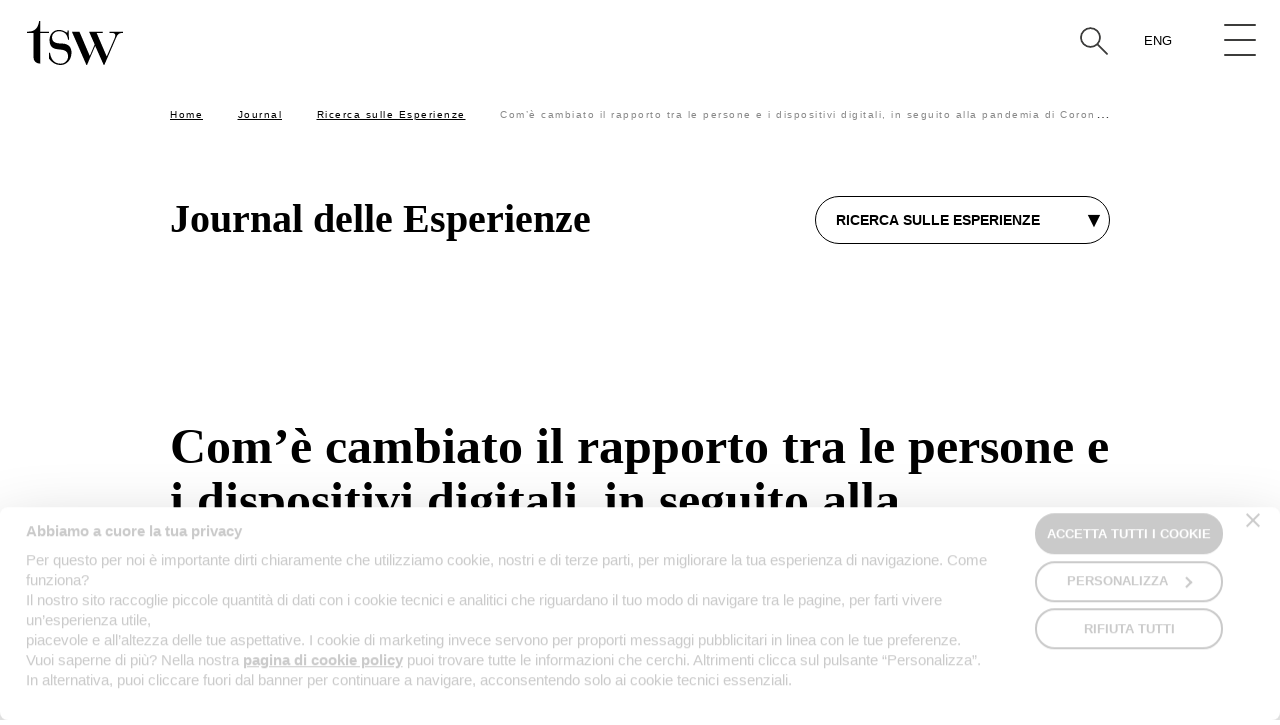

--- FILE ---
content_type: text/html; charset=UTF-8
request_url: https://www.tsw.it/journal/ricerca/come-cambiato-rapporto-persone-dispositivi-digitali-seguito-pandemia-coronavirus/
body_size: 16279
content:
<!DOCTYPE html>
<!--[if lt IE 7]><html class="no-js ie ie6 lt-ie9 lt-ie8 lt-ie7 lt-ie10" lang="it-IT"> <![endif]-->
<!--[if IE 7]><html class="no-js ie ie7 lt-ie9 lt-ie8 lt-ie10" lang="it-IT"> <![endif]-->
<!--[if IE 8]><html class="no-js ie ie8 lt-ie9 lt-ie10" lang="it-IT"> <![endif]-->
<!--[if IE 9]><html class="no-js ie ie9 lt-ie10" lang="it-IT"> <![endif]-->
<!--[if gt IE 9]><!--><html class="no-js" lang="it-IT"> <!--<![endif]-->
<head>
	<meta charset="UTF-8" />
<script type="text/javascript">
/* <![CDATA[ */
var gform;gform||(document.addEventListener("gform_main_scripts_loaded",function(){gform.scriptsLoaded=!0}),document.addEventListener("gform/theme/scripts_loaded",function(){gform.themeScriptsLoaded=!0}),window.addEventListener("DOMContentLoaded",function(){gform.domLoaded=!0}),gform={domLoaded:!1,scriptsLoaded:!1,themeScriptsLoaded:!1,isFormEditor:()=>"function"==typeof InitializeEditor,callIfLoaded:function(o){return!(!gform.domLoaded||!gform.scriptsLoaded||!gform.themeScriptsLoaded&&!gform.isFormEditor()||(gform.isFormEditor()&&console.warn("The use of gform.initializeOnLoaded() is deprecated in the form editor context and will be removed in Gravity Forms 3.1."),o(),0))},initializeOnLoaded:function(o){gform.callIfLoaded(o)||(document.addEventListener("gform_main_scripts_loaded",()=>{gform.scriptsLoaded=!0,gform.callIfLoaded(o)}),document.addEventListener("gform/theme/scripts_loaded",()=>{gform.themeScriptsLoaded=!0,gform.callIfLoaded(o)}),window.addEventListener("DOMContentLoaded",()=>{gform.domLoaded=!0,gform.callIfLoaded(o)}))},hooks:{action:{},filter:{}},addAction:function(o,r,e,t){gform.addHook("action",o,r,e,t)},addFilter:function(o,r,e,t){gform.addHook("filter",o,r,e,t)},doAction:function(o){gform.doHook("action",o,arguments)},applyFilters:function(o){return gform.doHook("filter",o,arguments)},removeAction:function(o,r){gform.removeHook("action",o,r)},removeFilter:function(o,r,e){gform.removeHook("filter",o,r,e)},addHook:function(o,r,e,t,n){null==gform.hooks[o][r]&&(gform.hooks[o][r]=[]);var d=gform.hooks[o][r];null==n&&(n=r+"_"+d.length),gform.hooks[o][r].push({tag:n,callable:e,priority:t=null==t?10:t})},doHook:function(r,o,e){var t;if(e=Array.prototype.slice.call(e,1),null!=gform.hooks[r][o]&&((o=gform.hooks[r][o]).sort(function(o,r){return o.priority-r.priority}),o.forEach(function(o){"function"!=typeof(t=o.callable)&&(t=window[t]),"action"==r?t.apply(null,e):e[0]=t.apply(null,e)})),"filter"==r)return e[0]},removeHook:function(o,r,t,n){var e;null!=gform.hooks[o][r]&&(e=(e=gform.hooks[o][r]).filter(function(o,r,e){return!!(null!=n&&n!=o.tag||null!=t&&t!=o.priority)}),gform.hooks[o][r]=e)}});
/* ]]> */
</script>

	<meta http-equiv="X-UA-Compatible" content="IE=edge">
	<meta http-equiv="Content-Type" content="text/html; charset=UTF-8" />
	<meta name="viewport" content="width=device-width, initial-scale=1.0">
	<meta name="format-detection" content="telephone=no">

		
	<link rel="icon" href="https://tsw.r.worldssl.net/wp-content/themes/tsw-experience/assets/images/favicon/favicon.ico" />
	<link rel="shortcut icon" href="https://tsw.r.worldssl.net/wp-content/themes/tsw-experience/assets/images/favicon/favicon.ico" />
	<link rel="apple-touch-icon" sizes="180x180" href="https://tsw.r.worldssl.net/wp-content/themes/tsw-experience/assets/images/favicon/apple-touch-icon.png">
	<link rel="icon" type="image/png" sizes="32x32" href="https://tsw.r.worldssl.net/wp-content/themes/tsw-experience/assets/images/favicon/favicon-32x32.png">
	<link rel="icon" type="image/png" sizes="16x16" href="https://tsw.r.worldssl.net/wp-content/themes/tsw-experience/assets/images/favicon/favicon-16x16.png">
	<link rel="manifest" href="https://www.tsw.it/wp-content/themes/tsw-experience/assets/images/favicon/site.webmanifest">
	<link rel="mask-icon" href="https://www.tsw.it/wp-content/themes/tsw-experience/assets/images/favicon/safari-pinned-tab.svg" color="#5bbad5">
	<meta name="msapplication-TileColor" content="#da532c">
	<meta name="theme-color" content="#ffffff">

	<link rel="stylesheet" href="https://tsw.r.worldssl.net/wp-content/themes/tsw-experience/assets/stylesheets/main.css?v=24" type="text/css" media="screen" />
	<link rel="stylesheet" href="https://tsw.r.worldssl.net/wp-content/themes/tsw-experience/cookiebot.min.css?v=1" type="text/css" media="screen" />

	<link rel="pingback" href="https://www.tsw.it/xmlrpc.php" />

	

	<meta name='robots' content='index, follow, max-image-preview:large, max-snippet:-1, max-video-preview:-1' />
	<style>img:is([sizes="auto" i], [sizes^="auto," i]) { contain-intrinsic-size: 3000px 1500px }</style>
	<link rel="preload" as="image" href="https://tsw.r.worldssl.net/wp-content/uploads/martina-1-150x150.png">
	<!-- This site is optimized with the Yoast SEO plugin v26.3 - https://yoast.com/wordpress/plugins/seo/ -->
	<title>Uso dispositivi digitali in seguito al Coronavirus | TSW - The Sixth W</title>
	<meta name="description" content="Come è cambiato il rapporto tra l’uomo e la tecnologia in seguito alla pandemia di Coronavirus, ove ora vige il social distancing?" />
	<link rel="canonical" href="https://www.tsw.it/journal/ricerca/come-cambiato-rapporto-persone-dispositivi-digitali-seguito-pandemia-coronavirus/" />
	<meta property="og:locale" content="it_IT" />
	<meta property="og:type" content="article" />
	<meta property="og:title" content="Uso dispositivi digitali in seguito al Coronavirus | TSW - The Sixth W" />
	<meta property="og:description" content="Come è cambiato il rapporto tra l’uomo e la tecnologia in seguito alla pandemia di Coronavirus, ove ora vige il social distancing?" />
	<meta property="og:url" content="https://www.tsw.it/journal/ricerca/come-cambiato-rapporto-persone-dispositivi-digitali-seguito-pandemia-coronavirus/" />
	<meta property="og:site_name" content="TSW" />
	<meta property="article:publisher" content="https://www.facebook.com/tswdigital" />
	<meta property="article:published_time" content="2020-08-05T15:57:59+00:00" />
	<meta property="article:modified_time" content="2021-11-26T14:13:18+00:00" />
	<meta property="og:image" content="https://tsw.r.worldssl.net/wp-content/uploads/iStock-1042058900.jpg" />
	<meta property="og:image:width" content="2168" />
	<meta property="og:image:height" content="1383" />
	<meta property="og:image:type" content="image/jpeg" />
	<meta name="author" content="Martina Maci" />
	<meta name="twitter:card" content="summary_large_image" />
	<meta name="twitter:creator" content="@TSWdigital" />
	<meta name="twitter:site" content="@TSWdigital" />
	<script type="application/ld+json" class="yoast-schema-graph">{"@context":"https://schema.org","@graph":[{"@type":"Article","@id":"https://www.tsw.it/journal/ricerca/come-cambiato-rapporto-persone-dispositivi-digitali-seguito-pandemia-coronavirus/#article","isPartOf":{"@id":"https://www.tsw.it/journal/ricerca/come-cambiato-rapporto-persone-dispositivi-digitali-seguito-pandemia-coronavirus/"},"author":{"name":"Martina Maci","@id":"https://www.tsw.it/#/schema/person/c82e25242f540439441dc2fb661f6cda"},"headline":"Com’è cambiato il rapporto tra le persone e i dispositivi digitali, in seguito alla pandemia di Coronavirus?","datePublished":"2020-08-05T15:57:59+00:00","dateModified":"2021-11-26T14:13:18+00:00","mainEntityOfPage":{"@id":"https://www.tsw.it/journal/ricerca/come-cambiato-rapporto-persone-dispositivi-digitali-seguito-pandemia-coronavirus/"},"wordCount":17,"publisher":{"@id":"https://www.tsw.it/#organization"},"image":{"@id":"https://www.tsw.it/journal/ricerca/come-cambiato-rapporto-persone-dispositivi-digitali-seguito-pandemia-coronavirus/#primaryimage"},"thumbnailUrl":"https://tsw.r.worldssl.net/wp-content/uploads/iStock-1042058900.jpg","keywords":["social media","experience design"],"articleSection":["Ricerca sulle Esperienze"],"inLanguage":"it-IT"},{"@type":"WebPage","@id":"https://www.tsw.it/journal/ricerca/come-cambiato-rapporto-persone-dispositivi-digitali-seguito-pandemia-coronavirus/","url":"https://www.tsw.it/journal/ricerca/come-cambiato-rapporto-persone-dispositivi-digitali-seguito-pandemia-coronavirus/","name":"Uso dispositivi digitali in seguito al Coronavirus | TSW - The Sixth W","isPartOf":{"@id":"https://www.tsw.it/#website"},"primaryImageOfPage":{"@id":"https://www.tsw.it/journal/ricerca/come-cambiato-rapporto-persone-dispositivi-digitali-seguito-pandemia-coronavirus/#primaryimage"},"image":{"@id":"https://www.tsw.it/journal/ricerca/come-cambiato-rapporto-persone-dispositivi-digitali-seguito-pandemia-coronavirus/#primaryimage"},"thumbnailUrl":"https://tsw.r.worldssl.net/wp-content/uploads/iStock-1042058900.jpg","datePublished":"2020-08-05T15:57:59+00:00","dateModified":"2021-11-26T14:13:18+00:00","description":"Come è cambiato il rapporto tra l’uomo e la tecnologia in seguito alla pandemia di Coronavirus, ove ora vige il social distancing?","breadcrumb":{"@id":"https://www.tsw.it/journal/ricerca/come-cambiato-rapporto-persone-dispositivi-digitali-seguito-pandemia-coronavirus/#breadcrumb"},"inLanguage":"it-IT","potentialAction":[{"@type":"ReadAction","target":["https://www.tsw.it/journal/ricerca/come-cambiato-rapporto-persone-dispositivi-digitali-seguito-pandemia-coronavirus/"]}]},{"@type":"ImageObject","inLanguage":"it-IT","@id":"https://www.tsw.it/journal/ricerca/come-cambiato-rapporto-persone-dispositivi-digitali-seguito-pandemia-coronavirus/#primaryimage","url":"https://tsw.r.worldssl.net/wp-content/uploads/iStock-1042058900.jpg","contentUrl":"https://tsw.r.worldssl.net/wp-content/uploads/iStock-1042058900.jpg","width":2168,"height":1383},{"@type":"BreadcrumbList","@id":"https://www.tsw.it/journal/ricerca/come-cambiato-rapporto-persone-dispositivi-digitali-seguito-pandemia-coronavirus/#breadcrumb","itemListElement":[{"@type":"ListItem","position":1,"name":"Home","item":"https://www.tsw.it/"},{"@type":"ListItem","position":2,"name":"Journal","item":"https://www.tsw.it/journal/"},{"@type":"ListItem","position":3,"name":"Ricerca sulle Esperienze","item":"https://www.tsw.it/journal/ricerca/"},{"@type":"ListItem","position":4,"name":"Com’è cambiato il rapporto tra le persone e i dispositivi digitali, in seguito alla pandemia di Coronavirus?"}]},{"@type":"WebSite","@id":"https://www.tsw.it/#website","url":"https://www.tsw.it/","name":"TSW","description":"","publisher":{"@id":"https://www.tsw.it/#organization"},"potentialAction":[{"@type":"SearchAction","target":{"@type":"EntryPoint","urlTemplate":"https://www.tsw.it/?s={search_term_string}"},"query-input":{"@type":"PropertyValueSpecification","valueRequired":true,"valueName":"search_term_string"}}],"inLanguage":"it-IT"},{"@type":"Organization","@id":"https://www.tsw.it/#organization","name":"TSW srl","url":"https://www.tsw.it/","logo":{"@type":"ImageObject","inLanguage":"it-IT","@id":"https://www.tsw.it/#/schema/logo/image/","url":"https://tsw.r.worldssl.net/wp-content/uploads/android-chrome-512x512-1.png","contentUrl":"https://tsw.r.worldssl.net/wp-content/uploads/android-chrome-512x512-1.png","width":512,"height":512,"caption":"TSW srl"},"image":{"@id":"https://www.tsw.it/#/schema/logo/image/"},"sameAs":["https://www.facebook.com/tswdigital","https://x.com/TSWdigital"]},{"@type":"Person","@id":"https://www.tsw.it/#/schema/person/c82e25242f540439441dc2fb661f6cda","name":"Martina Maci","url":"https://www.tsw.it/author/martina-maci/"}]}</script>
	<!-- / Yoast SEO plugin. -->


<link rel='dns-prefetch' href='//www.google.com' />
<link rel='dns-prefetch' href='//ajax.googleapis.com' />
<script type="text/javascript" defer='defer' src="https://www.google.com/recaptcha/api.js?hl=en#038;render=explicit" id="gform_recaptcha-js"></script>
<script type="text/javascript" defer='defer' src="https://tsw.r.worldssl.net/wp-content/plugins/gravityforms/assets/js/dist/utils.min.js" id="gform_gravityforms_utils-js"></script>
<script type="text/javascript" src="https://ajax.googleapis.com/ajax/libs/jquery/3.3.1/jquery.slim.min.js" id="jquery_standard-js"></script>
<link rel="https://api.w.org/" href="https://www.tsw.it/wp-json/" /><link rel="alternate" title="JSON" type="application/json" href="https://www.tsw.it/wp-json/wp/v2/posts/32796" /><link rel="EditURI" type="application/rsd+xml" title="RSD" href="https://www.tsw.it/xmlrpc.php?rsd" />

<link rel='shortlink' href='https://www.tsw.it/?p=32796' />
<link rel="alternate" title="oEmbed (JSON)" type="application/json+oembed" href="https://www.tsw.it/wp-json/oembed/1.0/embed?url=https%3A%2F%2Fwww.tsw.it%2Fjournal%2Fricerca%2Fcome-cambiato-rapporto-persone-dispositivi-digitali-seguito-pandemia-coronavirus%2F" />
<link rel="alternate" title="oEmbed (XML)" type="text/xml+oembed" href="https://www.tsw.it/wp-json/oembed/1.0/embed?url=https%3A%2F%2Fwww.tsw.it%2Fjournal%2Fricerca%2Fcome-cambiato-rapporto-persone-dispositivi-digitali-seguito-pandemia-coronavirus%2F&#038;format=xml" />
    <script>
      function CookiebotCallback_OnAccept () {
				dataLayer.push({
					event: 'CookiebotConsent'
				});
			};
    </script>
    <script id="Cookiebot" src="https://consent.cookiebot.com/uc.js" data-culture="it" data-cbid="2908215a-d65e-494c-ac3e-876940afeaa9" type="text/javascript" async></script>
        <script>
    	window.dataLayer = window.dataLayer || [];
			window.dataLayer.push({
			    "ipaddress": "3.12.74.218"
			});
    </script>



	<script type="application/ld+json">
			{ "@context": "http://schema.org",
			"@type": "BlogPosting",
			"headline": "Com’è cambiato il rapporto tra le persone e i dispositivi digitali, in seguito alla pandemia di Coronavirus?",
			"image": "https://tsw.r.worldssl.net/wp-content/uploads/iStock-1042058900.jpg",
			"publisher": {
			"@type": "Organization",
			"name": "Tsw srl",
			"logo": {
			"@type": "ImageObject",
			"url": "https://www.tsw.it/tsw-logo.jpg"
			}
			},
			"datePublished": "2020-08-05",
			"dateModified": "2021-11-26",
			"description": "Come è cambiato il rapporto tra l’uomo e la tecnologia in seguito alla pandemia di Coronavirus, ove ora vige il social distancing?",
			"author": {
			"@type": "Person",
			"name": "Martina Maci"
			}
			}
			</script>

	<!-- Piwik PRO -->
	<script data-cookieconsent="ignore" type="text/javascript">
		(function(window, document, dataLayerName, id) {
		window[dataLayerName]=window[dataLayerName]||[],window[dataLayerName].push({start:(new Date).getTime(),event:"stg.start"});var scripts=document.getElementsByTagName('script')[0],tags=document.createElement('script');
		function stgCreateCookie(a,b,c){var d="";if(c){var e=new Date;e.setTime(e.getTime()+24*c*60*60*1e3),d="; expires="+e.toUTCString()}document.cookie=a+"="+b+d+"; path=/"}
		var isStgDebug=(window.location.href.match("stg_debug")||document.cookie.match("stg_debug"))&&!window.location.href.match("stg_disable_debug");stgCreateCookie("stg_debug",isStgDebug?1:"",isStgDebug?14:-1);
		var qP=[];dataLayerName!=="dataLayer"&&qP.push("data_layer_name="+dataLayerName),isStgDebug&&qP.push("stg_debug");var qPString=qP.length>0?("?"+qP.join("&")):"";
		tags.async=!0,tags.src="https://tsw-da.containers.piwik.pro/"+id+".js"+qPString,scripts.parentNode.insertBefore(tags,scripts);
		!function(a,n,i){a[n]=a[n]||{};for(var c=0;c<i.length;c++)!function(i){a[n][i]=a[n][i]||{},a[n][i].api=a[n][i].api||function(){var a=[].slice.call(arguments,0);"string"==typeof a[0]&&window[dataLayerName].push({event:n+"."+i+":"+a[0],parameters:[].slice.call(arguments,1)})}}(i[c])}(window,"ppms",["tm","cm"]);
		})(window, document, 'dataLayer', '9323e916-cd9a-4a6d-b131-69b049dc144d');
	</script>

	<!-- Google Tag Manager -->
	<script>(function(w,d,s,l,i){w[l]=w[l]||[];w[l].push({'gtm.start':
	new Date().getTime(),event:'gtm.js'});var f=d.getElementsByTagName(s)[0],
	j=d.createElement(s),dl=l!='dataLayer'?'&l='+l:'';j.async=true;j.src=
	'https://www.googletagmanager.com/gtm.js?id='+i+dl;f.parentNode.insertBefore(j,f);
	})(window,document,'script','dataLayer','GTM-N9MHZG');</script>
	<!-- End Google Tag Manager -->

</head>

<body class="wp-singular post-template-default single single-post postid-32796 single-format-standard wp-theme-tsw-experience  " data-template="base.twig" data-module="dom-ready">

		<!-- Google Tag Manager (noscript) -->
		<noscript><iframe src="https://www.googletagmanager.com/ns.html?id=GTM-N9MHZG"
		height="0" width="0" style="display:none;visibility:hidden"></iframe></noscript>
		<!-- End Google Tag Manager (noscript) -->

		<section class="sn_search">
	<form action="https://www.tsw.it" method="GET" role="form" class="sn_search_form">

			<legend><i class="sn-sprite -search ">
	<svg viewBox="0 0 80 80">
		<use xlink:href="https://www.tsw.it/wp-content/themes/tsw-experience/assets/images/icons.svg#search" />
	</svg>
</i>
 Cerca per parola nel titolo degli articoli</legend>
	
	<div class="sn_search_wr"
			 data-module="search-autocomplete" data-module-args="{
				terms: &#x5b;&quot;miglioriamo&#x20;le&#x20;esperienze&#x20;con&#x20;l&#x27;ascolto&quot;&#x5d;
			}">

		<div class="sn_search_suggest"></div>
		<textarea class="sn_search_input form-control" name="s" rows="1"
							placeholder="Scrivi..."></textarea>

					<a href="javascript:;" class="sn_search_close sn_search_toggle">
				<i class="sn-sprite -close ">
	<svg viewBox="0 0 80 80">
		<use xlink:href="https://www.tsw.it/wp-content/themes/tsw-experience/assets/images/icons.svg#close" />
	</svg>
</i>

			</a>
		
	</div>

</form>

  	  	<div class="sn_tag_list">
		<span>TAG:</span>
					<a href="https://www.tsw.it/tag/social-media/" class="">social media</a>
					<a href="https://www.tsw.it/tag/advertising/" class="">advertising</a>
					<a href="https://www.tsw.it/tag/seo/" class="">SEO</a>
					<a href="https://www.tsw.it/tag/experience-design/" class="">experience design</a>
					<a href="https://www.tsw.it/tag/customer-journey/" class="">customer journey</a>
					<a href="https://www.tsw.it/tag/analytics/" class="">analytics</a>
					<a href="https://www.tsw.it/tag/brand-perception/" class="">brand perception</a>
					<a href="https://www.tsw.it/tag/product-and-service-design/" class="">product and service design</a>
					<a href="https://www.tsw.it/tag/ux-e-ui/" class="">UX e UI</a>
					<a href="https://www.tsw.it/tag/retail-analysis/" class="">retail analysis</a>
					<a href="https://www.tsw.it/tag/ricerca-qualitativa/" class="">ricerca qualitativa</a>
					<a href="https://www.tsw.it/tag/marketing-antropologico/" class="">marketing antropologico</a>
					<a href="https://www.tsw.it/tag/the-sixth-w-approach/" class="">The Sixth W approach</a>
					<a href="https://www.tsw.it/tag/content-strategy/" class="">content strategy</a>
					<a href="https://www.tsw.it/tag/cro/" class="">CRO</a>
					<a href="https://www.tsw.it/tag/user-testing/" class="">user testing</a>
					<a href="https://www.tsw.it/tag/digital-marketing/" class="">digital marketing</a>
					<a href="https://www.tsw.it/tag/analisi-esperta/" class="">analisi esperta</a>
					<a href="https://www.tsw.it/tag/osservazione-partecipata/" class="">osservazione partecipata</a>
					<a href="https://www.tsw.it/tag/neuromarketing/" class="">neuromarketing</a>
					<a href="https://www.tsw.it/tag/eye-tracking/" class="">eye tracking</a>
					<a href="https://www.tsw.it/tag/test-usabilita/" class="">test usabilità</a>
			</div>

  </section>

		<div class="sn_site_wrapper" data-module="scroll-init">

			
							<header class="sn_header   journal" data-module="header-utils">
	<nav class="navbar navbar-default" role="navigation">
		<div class="container-fluid">
			<div class="navbar-header">
				<button type="button" class="navbar-toggle">
					<div>
						<span class="icon-bar"></span>
						<span class="icon-bar"></span>
						<span class="icon-bar"></span>
					</div>
				</button>

				<div class="sn_lang">
											<a href="https://www.tsw.it/journal/ricerca/come-cambiato-rapporto-persone-dispositivi-digitali-seguito-pandemia-coronavirus/" class="active">Ita</a>
											<a href="https://www.tsw.it/en/journal-eng/research-experiences/how-has-relationship-between-people-digital-devices-changed-following-coronavirus-pandemic/" class="">Eng</a>
									</div>

																			<a href="javascript:;" class="sn_search_toggle"><i class="sn-sprite -search ">
	<svg viewBox="0 0 80 80">
		<use xlink:href="https://www.tsw.it/wp-content/themes/tsw-experience/assets/images/icons.svg#search" />
	</svg>
</i>
</a>
									
									<a class="navbar-brand" href="https://www.tsw.it" rel="home"><i class="sn-sprite -logo ">
	<svg viewBox="0 0 80 38">
		<use xlink:href="https://www.tsw.it/wp-content/themes/tsw-experience/assets/images/icons.svg#logo" />
	</svg>
</i>
</a>
				
				<div class="nav_adds _left">
					
					<div class="nav_adds_wr">
						<div class="content">
							<div class="sn_breadcrumb container ">
	<ol class="breadcrumb">
		<span><span><a href="https://www.tsw.it/">Home</a></span>  <span><a href="https://www.tsw.it/journal/">Journal</a></span>  <span><a href="https://www.tsw.it/journal/ricerca/">Ricerca sulle Esperienze</a></span>  <span class="breadcrumb_last" aria-current="page">Com’è cambiato il rapporto tra le persone e i dispositivi digitali, in seguito alla pandemia di Coronavirus?</span></span>
	</ol>
</div>
						</div>
					</div>
				</div>

				<div class="nav_adds _right">
											<a href="https://www.tsw.it/journal/ricerca/come-cambiato-rapporto-persone-dispositivi-digitali-seguito-pandemia-coronavirus/" class="back_to">BACK TO Com’è cambiato il rapporto tra le persone e i dispositivi digitali, in seguito alla pandemia di Coronavirus?</a>
									</div>

			</div>
		</div>

		<div class="sn_navigation" id="sn_menu">
			<div class="sn_navigation_outer">

				<div class="sn_navigation_wr">
					<div class="row sn_navigation_rw">
						<div class="row-height">

							<div class="col-xs-12 col-md-5 col-md-height col-md-top sn_navigation_col">
								<ul class="nav navbar-nav" id="headerNavigationCollapseParent" role="tablist" aria-multiselectable="true">
																			<li  class="panel">
																																			<a
													href="#headerNavigationCollapse1"
													class="menu-item menu-item-type-post_type menu-item-object-page menu-item-has-children menu-item-25632 collapsed"
													role="button"
													data-toggle="collapse"
													data-parent="#headerNavigationCollapseParent"
													aria-expanded="false"
													aria-controls="#headerNavigationCollapse1"
												>The Sixth W</a>

												<div
													class="collapse"
													id="headerNavigationCollapse1"
													role="tabpanel">
													<ul id="subChildren1">
														
															<li >
																																	<a
																		href="https://www.tsw.it/the-sixth-w/il-manifesto-della-sesta-w/"
																		class="menu-item menu-item-type-post_type menu-item-object-page menu-item-25708 collapsed"
																	>Il manifesto TSW</a>
																
															</li>



														
															<li >
																																	<a
																		href="https://www.tsw.it/the-sixth-w/with-e-la-sesta-w/"
																		class="menu-item menu-item-type-post_type menu-item-object-page menu-item-25709 collapsed"
																	>With è la sesta W</a>
																
															</li>



														
															<li >
																																	<a
																		href="https://www.tsw.it/the-sixth-w/con-le-persone/"
																		class="menu-item menu-item-type-post_type menu-item-object-page menu-item-25710 collapsed"
																	>Con le persone</a>
																
															</li>



														
															<li >
																																	<a
																		href="https://www.tsw.it/the-sixth-w/approccio-dei-metodi-misti/"
																		class="menu-item menu-item-type-post_type menu-item-object-page menu-item-25712 collapsed"
																	>Approccio dei metodi misti</a>
																
															</li>



														
															<li >
																																	<a
																		href="https://www.tsw.it/the-sixth-w/dentro-e-fuori-le-esperienze/"
																		class="menu-item menu-item-type-post_type menu-item-object-page menu-item-25711 collapsed"
																	>Dentro e fuori le esperienze</a>
																
															</li>



														
															<li >
																																	<a
																		href="https://www.tsw.it/the-sixth-w/luoghi/"
																		class="menu-item menu-item-type-post_type menu-item-object-page menu-item-25714 collapsed"
																	>Luoghi di ascolto</a>
																
															</li>



														
															<li >
																																	<a
																		href="https://www.tsw.it/the-sixth-w/la-nostra-storia/"
																		class="menu-item menu-item-type-post_type menu-item-object-page menu-item-25713 collapsed"
																	>La nostra storia</a>
																
															</li>



														
																													<li class="overview"><a href="https://www.tsw.it/the-sixth-w/">Overview</a></li>
																											</ul>
												</div>
											
										</li>
																			<li >
																							<a
													href="https://www.tsw.it/laboratori-delle-esperienze/luoghi-aperti/"
													class="menu-item menu-item-type-post_type menu-item-object-page menu-item-30977 collapsed"
												>Luoghi aperti</a>
											
										</li>
																			<li  class="panel">
																																			<a
													href="#headerNavigationCollapse3"
													class="menu-item menu-item-type-post_type menu-item-object-page menu-item-has-children menu-item-22046 collapsed"
													role="button"
													data-toggle="collapse"
													data-parent="#headerNavigationCollapseParent"
													aria-expanded="false"
													aria-controls="#headerNavigationCollapse3"
												>Laboratori delle Esperienze</a>

												<div
													class="collapse"
													id="headerNavigationCollapse3"
													role="tabpanel">
													<ul id="subChildren3">
														
															<li >
																																	<a
																		href="https://www.tsw.it/laboratori-delle-esperienze/laboratori/"
																		class="menu-item menu-item-type-post_type menu-item-object-page menu-item-22050 collapsed"
																	>Laboratori di ascolto</a>
																
															</li>



														
															<li >
																																	<a
																		href="https://www.tsw.it/laboratori-delle-esperienze/contesti-reali/"
																		class="menu-item menu-item-type-post_type menu-item-object-page menu-item-22049 collapsed"
																	>Contesti reali</a>
																
															</li>



														
															<li >
																																	<a
																		href="https://www.tsw.it/laboratori-delle-esperienze/tecnologie/"
																		class="menu-item menu-item-type-post_type menu-item-object-page menu-item-22048 collapsed"
																	>Tecnologie</a>
																
															</li>



														
																													<li class="overview"><a href="https://www.tsw.it/laboratori-delle-esperienze/">Overview</a></li>
																											</ul>
												</div>
											
										</li>
																			<li  class="panel">
																																			<a
													href="#headerNavigationCollapse4"
													class="menu-item menu-item-type-post_type menu-item-object-page menu-item-has-children menu-item-236 collapsed"
													role="button"
													data-toggle="collapse"
													data-parent="#headerNavigationCollapseParent"
													aria-expanded="false"
													aria-controls="#headerNavigationCollapse4"
												>Ricerca sulle Esperienze</a>

												<div
													class="collapse"
													id="headerNavigationCollapse4"
													role="tabpanel">
													<ul id="subChildren4">
														
															<li >
																																	<a
																		href="https://www.tsw.it/ricerca-sulle-esperienze/usabilita-ergonomia/"
																		class="menu-item menu-item-type-post_type menu-item-object-page menu-item-22560 collapsed"
																	>Usabilità ed ergonomia</a>
																
															</li>



														
															<li >
																																	<a
																		href="https://www.tsw.it/ricerca-sulle-esperienze/impatto-emozionale/"
																		class="menu-item menu-item-type-post_type menu-item-object-page menu-item-239 collapsed"
																	>Impatto emozionale</a>
																
															</li>



														
															<li >
																																	<a
																		href="https://www.tsw.it/ricerca-sulle-esperienze/considerazione-di-marca/"
																		class="menu-item menu-item-type-post_type menu-item-object-page menu-item-238 collapsed"
																	>Considerazione di marca</a>
																
															</li>



														
																													<li class="overview"><a href="https://www.tsw.it/ricerca-sulle-esperienze/">Overview</a></li>
																											</ul>
												</div>
											
										</li>
																			<li  class="panel">
																																			<a
													href="#headerNavigationCollapse5"
													class="menu-item menu-item-type-post_type menu-item-object-page menu-item-has-children menu-item-268 collapsed"
													role="button"
													data-toggle="collapse"
													data-parent="#headerNavigationCollapseParent"
													aria-expanded="false"
													aria-controls="#headerNavigationCollapse5"
												>Design per le Esperienze</a>

												<div
													class="collapse"
													id="headerNavigationCollapse5"
													role="tabpanel">
													<ul id="subChildren5">
														
															<li >
																																	<a
																		href="https://www.tsw.it/design-per-le-esperienze/architettura-informativa/"
																		class="menu-item menu-item-type-post_type menu-item-object-page menu-item-269 collapsed"
																	>Architettura Informativa</a>
																
															</li>



														
															<li >
																																	<a
																		href="https://www.tsw.it/design-per-le-esperienze/esperienza-interfaccia-utente-ux-ui/"
																		class="menu-item menu-item-type-post_type menu-item-object-page menu-item-270 collapsed"
																	>Esperienza e interfaccia utente</a>
																
															</li>



														
															<li >
																																	<a
																		href="https://www.tsw.it/design-per-le-esperienze/design-grafico-contenuti/"
																		class="menu-item menu-item-type-post_type menu-item-object-page menu-item-271 collapsed"
																	>Design grafico e dei contenuti</a>
																
															</li>



														
																													<li class="overview"><a href="https://www.tsw.it/design-per-le-esperienze/">Overview</a></li>
																											</ul>
												</div>
											
										</li>
																			<li  class="panel">
																																			<a
													href="#headerNavigationCollapse6"
													class="menu-item menu-item-type-post_type menu-item-object-page menu-item-has-children menu-item-25633 collapsed"
													role="button"
													data-toggle="collapse"
													data-parent="#headerNavigationCollapseParent"
													aria-expanded="false"
													aria-controls="#headerNavigationCollapse6"
												>Comunicazione con le Esperienze</a>

												<div
													class="collapse"
													id="headerNavigationCollapse6"
													role="tabpanel">
													<ul id="subChildren6">
														
															<li >
																																	<a
																		href="https://www.tsw.it/marketing-con-le-esperienze/visibilita-e-percorsi-di-ricerca/"
																		class="menu-item menu-item-type-post_type menu-item-object-page menu-item-25659 collapsed"
																	>Visibilità e percorsi di ricerca</a>
																
															</li>



														
															<li >
																																	<a
																		href="https://www.tsw.it/marketing-con-le-esperienze/misurazioni-e-rilevanza/"
																		class="menu-item menu-item-type-post_type menu-item-object-page menu-item-25660 collapsed"
																	>Misurazioni e rilevanza</a>
																
															</li>



														
															<li >
																																	<a
																		href="https://www.tsw.it/marketing-con-le-esperienze/contenuto-e-relazioni/"
																		class="menu-item menu-item-type-post_type menu-item-object-page menu-item-25661 collapsed"
																	>Contenuto e relazioni</a>
																
															</li>



														
																													<li class="overview"><a href="https://www.tsw.it/marketing-con-le-esperienze/">Overview</a></li>
																											</ul>
												</div>
											
										</li>
																			<li  class="panel">
																																			<a
													href="#headerNavigationCollapse7"
													class="menu-item menu-item-type-post_type menu-item-object-page menu-item-has-children menu-item-34180 collapsed"
													role="button"
													data-toggle="collapse"
													data-parent="#headerNavigationCollapseParent"
													aria-expanded="false"
													aria-controls="#headerNavigationCollapse7"
												>Con le Esperienze delle persone</a>

												<div
													class="collapse"
													id="headerNavigationCollapse7"
													role="tabpanel">
													<ul id="subChildren7">
														
															<li  class="panel">
																																	<a
																		href="#headerNavigationCollapseChild1"
																		class="menu-item menu-item-type-custom menu-item-object-custom menu-item-has-children menu-item-34197 collapsed"
																		role="button"
																		data-toggle="collapse"
																		data-parent="#subChildren7"
																		aria-expanded="false"
																		aria-controls="#headerNavigationCollapseChild1"
																	>Osserviamo e concepiamo</a>

																	<div
																		class="collapse"
																		id="headerNavigationCollapseChild1"
																		role="tabpanel">
																		<ul>
																																							<li><a href="https://www.tsw.it/con-le-esperienze-delle-persone/scenari-di-dati/" class="menu-item menu-item-type-post_type menu-item-object-page menu-item-34181">Scenari di dati e strategie</a></li>
																																							<li><a href="https://www.tsw.it/con-le-esperienze-delle-persone/coinvolgimento-delle-persone/" class="menu-item menu-item-type-post_type menu-item-object-page menu-item-34182">Coinvolgimento e brand perception</a></li>
																																							<li><a href="https://www.tsw.it/con-le-esperienze-delle-persone/online-survey/" class="menu-item menu-item-type-post_type menu-item-object-page menu-item-34186">Online Survey</a></li>
																																							<li><a href="https://www.tsw.it/con-le-esperienze-delle-persone/ricerca-quali-quantitativa/" class="menu-item menu-item-type-post_type menu-item-object-page menu-item-34183">Ricerca quali-quantitativa</a></li>
																																							<li><a href="https://www.tsw.it/con-le-esperienze-delle-persone/ecosistemi-fisici-e-digitali/" class="menu-item menu-item-type-post_type menu-item-object-page menu-item-34184">Ecosistemi fisici e digitali</a></li>
																			
																			
																		</ul>
																	</div>
																
															</li>



														
															<li  class="panel">
																																	<a
																		href="#headerNavigationCollapseChild2"
																		class="menu-item menu-item-type-custom menu-item-object-custom menu-item-has-children menu-item-34198 collapsed"
																		role="button"
																		data-toggle="collapse"
																		data-parent="#subChildren7"
																		aria-expanded="false"
																		aria-controls="#headerNavigationCollapseChild2"
																	>Comprendiamo e progettiamo</a>

																	<div
																		class="collapse"
																		id="headerNavigationCollapseChild2"
																		role="tabpanel">
																		<ul>
																																							<li><a href="https://www.tsw.it/con-le-esperienze-delle-persone/architetture-e-flussi-informativi/" class="menu-item menu-item-type-post_type menu-item-object-page menu-item-34185">Architetture e flussi informativi</a></li>
																																							<li><a href="https://www.tsw.it/con-le-esperienze-delle-persone/funzioni-di-prodotti-o-servizi/" class="menu-item menu-item-type-post_type menu-item-object-page menu-item-34187">Funzioni di prodotti o servizi</a></li>
																																							<li><a href="https://www.tsw.it/con-le-esperienze-delle-persone/esperienza-interfaccia-ux-ui/" class="menu-item menu-item-type-post_type menu-item-object-page menu-item-34188">Esperienza e interfaccia utente</a></li>
																																							<li><a href="https://www.tsw.it/con-le-esperienze-delle-persone/design-visivo-e-contenuti/" class="menu-item menu-item-type-post_type menu-item-object-page menu-item-34189">Design visivo e dei contenuti</a></li>
																			
																			
																		</ul>
																	</div>
																
															</li>



														
															<li  class="panel">
																																	<a
																		href="#headerNavigationCollapseChild3"
																		class="menu-item menu-item-type-custom menu-item-object-custom menu-item-has-children menu-item-34199 collapsed"
																		role="button"
																		data-toggle="collapse"
																		data-parent="#subChildren7"
																		aria-expanded="false"
																		aria-controls="#headerNavigationCollapseChild3"
																	>Ascoltiamo e miglioriamo</a>

																	<div
																		class="collapse"
																		id="headerNavigationCollapseChild3"
																		role="tabpanel">
																		<ul>
																																							<li><a href="https://www.tsw.it/con-le-esperienze-delle-persone/interviste-e-ricerca-etnografica/" class="menu-item menu-item-type-post_type menu-item-object-page menu-item-34190">Interviste e ricerca etnografica</a></li>
																																							<li><a href="https://www.tsw.it/con-le-esperienze-delle-persone/test-di-usabilita-analisi-esperta/" class="menu-item menu-item-type-post_type menu-item-object-page menu-item-34191">Test di usabilità e analisi esperta</a></li>
																																							<li><a href="https://www.tsw.it/con-le-esperienze-delle-persone/digital-marketing/" class="menu-item menu-item-type-post_type menu-item-object-page menu-item-34193">Digital Marketing</a></li>
																																							<li><a href="https://www.tsw.it/con-le-esperienze-delle-persone/cro-ab-test/" class="menu-item menu-item-type-post_type menu-item-object-page menu-item-34192">CRO e A/B Test</a></li>
																			
																			
																		</ul>
																	</div>
																
															</li>



														
																													<li class="overview"><a href="https://www.tsw.it/con-le-esperienze-delle-persone/">Overview</a></li>
																											</ul>
												</div>
											
										</li>
																			<li >
																							<a
													href="https://www.tsw.it/laboratori-delle-esperienze/pubblicazioni-scientifiche/"
													class="menu-item menu-item-type-post_type menu-item-object-page menu-item-34173 collapsed"
												>Pubblicazioni scientifiche</a>
											
										</li>
																			<li >
																							<a
													href="https://www.tsw.it/journal/"
													class="menu-item menu-item-type-taxonomy menu-item-object-category current-post-ancestor menu-item-26808 collapsed"
												>Journal</a>
											
										</li>
																	</ul>

							</div>

							<div class="col-xs-12 col-md-7 col-md-height col-md-top sn_navigation_left">

																	<div class="sn_navigation_left_articles">

										<div
											class="swiper-container sn_navigation_left_articles_ct"
											data-module="swiper-slider"
											data-module-args="{
												slider: {
													noInit: true
												},
												params: {
													slidesPerView: 'auto',
													spaceBetween: 20,
													prevButton: '.swiper-button-prev',
	         								nextButton: '.swiper-button-next',
													pagination: '.swiper-pagination',
													paginationClickable: true,
													slidesOffsetAfter: 20
												}
											}">
										    <div class="swiper-wrapper">
										    											        <div class="swiper-slide">
															<a href="https://www.tsw.it/journal/marketing/tarpit-e-data-poisoning-antagonismo-verso-le-generative-ai-e-verso-la-visibilita-online/" class="">
																<figure>
											    				<div class="image" style="background-image: url('https://tsw.r.worldssl.net/wp-content/uploads/seo-specialists.jpg');"></div>
										    				</figure>
										    				<span style="-webkit-box-orient: vertical;">Tarpit e Data Poisoning: antagonismo verso le Generative AI e verso la visibilità online</span>
										    			</a>
										        </div>
										      										        <div class="swiper-slide">
															<a href="https://www.tsw.it/journal/marketing/seo-copywriting-nell-era-delle-ai-guida-alla-geo/" class="">
																<figure>
											    				<div class="image" style="background-image: url('https://tsw.r.worldssl.net/wp-content/uploads/google-ai-mode-768x432.jpg');"></div>
										    				</figure>
										    				<span style="-webkit-box-orient: vertical;">SEO copywriting nell’era delle AI: guida alla GEO</span>
										    			</a>
										        </div>
										      										        <div class="swiper-slide">
															<a href="https://www.tsw.it/journal/progetti/grimaldi-immobiliare-insieme-a-tsw-per-ridisegnare-l-esperienza-digitale-delle-sue-agenzie/" class="">
																<figure>
											    				<div class="image" style="background-image: url('https://tsw.r.worldssl.net/wp-content/uploads/sito-mobile-grimaldi-768x512.webp');"></div>
										    				</figure>
										    				<span style="-webkit-box-orient: vertical;">Grimaldi Immobiliare insieme a TSW per ridisegnare l’esperienza digitale delle sue agenzie</span>
										    			</a>
										        </div>
										      										        <div class="swiper-slide">
															<a href="https://www.tsw.it/journal/marketing/tiktok-shop-la-rivoluzione-dell-e-commerce-sbarca-in-italia/" class="">
																<figure>
											    				<div class="image" style="background-image: url('https://tsw.r.worldssl.net/wp-content/uploads/TikTok-Shop-768x432.webp');"></div>
										    				</figure>
										    				<span style="-webkit-box-orient: vertical;">TikTok Shop: come il social commerce rivoluziona l’esperienza d’acquisto</span>
										    			</a>
										        </div>
										      										        <div class="swiper-slide">
															<a href="https://www.tsw.it/journal/progetti/connessioni-tra-ai-ricerca-e-persone-l-esperienza-al-centro-della-visibilita-dei-brand/" class="">
																<figure>
											    				<div class="image" style="background-image: url('https://tsw.r.worldssl.net/wp-content/uploads/evento-esperienza-di-marca-ai-preview.webp');"></div>
										    				</figure>
										    				<span style="-webkit-box-orient: vertical;">Connessioni tra AI, ricerca e persone: l'esperienza al centro della visibilità dei brand</span>
										    			</a>
										        </div>
										      										        <div class="swiper-slide">
															<a href="https://www.tsw.it/journal/marketing/nuova-esperienza-pubblicitaria-threads/" class="">
																<figure>
											    				<div class="image" style="background-image: url('https://tsw.r.worldssl.net/wp-content/uploads/thread-768x432.jpg');"></div>
										    				</figure>
										    				<span style="-webkit-box-orient: vertical;">Meta Ads si espande su Threads: nuove dimensioni dell'esperienza pubblicitaria</span>
										    			</a>
										        </div>
										      										        <div class="swiper-slide">
															<a href="https://www.tsw.it/journal/design/user-experience-migliorata-dall-empathic-adaptive-ux-design/" class="">
																<figure>
											    				<div class="image" style="background-image: url('https://tsw.r.worldssl.net/wp-content/uploads/empatia-768x432.webp');"></div>
										    				</figure>
										    				<span style="-webkit-box-orient: vertical;">User experience migliorata dall’empathic-adaptive UX design</span>
										    			</a>
										        </div>
										      										        <div class="swiper-slide">
															<a href="https://www.tsw.it/journal/marketing/costruire-relazioni-di-fiducia-attraverso-la-privacy-e-la-gestione-dei-cookie/" class="">
																<figure>
											    				<div class="image" style="background-image: url('https://tsw.r.worldssl.net/wp-content/uploads/cookie-policy-768x432.webp');"></div>
										    				</figure>
										    				<span style="-webkit-box-orient: vertical;">Costruire relazioni di fiducia attraverso la privacy e la gestione dei cookie</span>
										    			</a>
										        </div>
										      										        <div class="swiper-slide">
															<a href="https://www.tsw.it/journal/marketing/come-filtrare-il-traffico-cookiebot-ed-escluderlo-da-ga4-per-ascoltare-i-dati-reali-degli-utenti/" class="">
																<figure>
											    				<div class="image" style="background-image: url('https://tsw.r.worldssl.net/wp-content/uploads/data-analyst-768x432.webp');"></div>
										    				</figure>
										    				<span style="-webkit-box-orient: vertical;">Come filtrare il traffico Cookiebot ed escluderlo da GA4 per ascoltare i dati reali&hellip;</span>
										    			</a>
										        </div>
										      										        <div class="swiper-slide">
															<a href="https://www.tsw.it/journal/progetti/tsw-con-old-wild-west-co-progettiamo-nuova-strategia-digitale-a-partire-canali-social/" class="">
																<figure>
											    				<div class="image" style="background-image: url('https://tsw.r.worldssl.net/wp-content/uploads/tsw-with-old-wild-west-3-768x432.webp');"></div>
										    				</figure>
										    				<span style="-webkit-box-orient: vertical;">TSW con Old Wild West: co-progettiamo la nuova strategia digitale, a partire dai canali&hellip;</span>
										    			</a>
										        </div>
										      										    </div>

												
																									<div class="sn_pagination_arrows">
												    <div class="swiper-button-prev"></div>
			    									<div class="swiper-pagination"></div>
			    									<div class="swiper-button-next"></div>
													</div>
																						</div>

									</div>

															</div>

						</div>
					</div>
				</div>

				<div class="sn_navigation_activities sn_footer_bar_wr">
					<div class="sn_footer_bar _colored _static">
						<div>
							<a class="collapsed sn_footer_bar_toggle" data-toggle="collapse" href="#collapse_activities_header" aria-expanded="false" aria-controls="collapse_activities_header">
								<span>Scopri le attività</span>
								<i class="sn-sprite -angle_down ">
	<svg viewBox="0 0 80 80">
		<use xlink:href="https://www.tsw.it/wp-content/themes/tsw-experience/assets/images/icons.svg#angle-down" />
	</svg>
</i>

							</a>
							<div class="collapse" id="collapse_activities_header">
								<section class="sn_activity_list _inside_footer">
	
	<div class="sn_activity_list_carousel swiper-container container"
		 data-module="swiper-slider"
		 data-module-args="{
				slider: {
											noInit: true
									},
				params: {
					slidesPerView: 3,
					spaceBetween: 20,
					prevButton: '.swiper-button-prev',
          nextButton: '.swiper-button-next',
					pagination: '.swiper-pagination',
          paginationClickable: true,
					breakpoints: {
						500: {
						  slidesPerView: 1.05
						},
						767: {
						  slidesPerView: 1.8
						}
					}
				}
			}">

		<div class="swiper-wrapper">

							<div class="swiper-slide sn_activity_list_carousel_sl">
					<div class="title">Osserviamo e concepiamo</div>
					<ul>
																																			<li>
								<a href="/con-le-esperienze-delle-persone/scenari-di-dati/"><span class="tx">Data analysis e strategy</span> <span class="hv">Scenari di dati e strategie</span></a>
							</li>
																																			<li>
								<a href="/con-le-esperienze-delle-persone/coinvolgimento-delle-persone/"><span class="tx">Misurazioni psico-fisiologiche</span> <span class="hv">Coinvolgimento e brand perception</span></a>
							</li>
																																			<li>
								<a href="/con-le-esperienze-delle-persone/ricerca-quali-quantitativa/"><span class="tx">Ricerca quali-quantitativa</span> <span class="hv">Motivazioni e abitudini</span></a>
							</li>
																																			<li>
								<a href="/con-le-esperienze-delle-persone/ecosistemi-fisici-e-digitali/"><span class="tx">Analisi ambientale</span> <span class="hv">Ecosistemi fisici e digitali</span></a>
							</li>
											</ul>
				</div>
							<div class="swiper-slide sn_activity_list_carousel_sl">
					<div class="title">Comprendiamo e progettiamo</div>
					<ul>
																																			<li>
								<a href="/con-le-esperienze-delle-persone/architetture-e-flussi-informativi/"><span class="tx">IA design</span> <span class="hv">Architetture e flussi informativi</span></a>
							</li>
																																			<li>
								<a href="/con-le-esperienze-delle-persone/funzioni-di-prodotti-o-servizi/"><span class="tx">Service product design</span> <span class="hv">Funzioni di prodotti o servizi</span></a>
							</li>
																																			<li>
								<a href="/con-le-esperienze-delle-persone/esperienza-interfaccia-ux-ui/"><span class="tx">UX & UI</span> <span class="hv">Esperienza e interfaccia utente</span></a>
							</li>
																																			<li>
								<a href="/con-le-esperienze-delle-persone/design-visivo-e-contenuti/"><span class="tx">Visual e content design</span> <span class="hv">Design visivo e di contenuti</span></a>
							</li>
											</ul>
				</div>
							<div class="swiper-slide sn_activity_list_carousel_sl">
					<div class="title">Ascoltiamo e miglioriamo</div>
					<ul>
																																			<li>
								<a href="/con-le-esperienze-delle-persone/interviste-e-ricerca-etnografica/"><span class="tx">Interviste e ricerca etnografica</span> <span class="hv">Opinioni e attitudini</span></a>
							</li>
																																			<li>
								<a href="/con-le-esperienze-delle-persone/test-di-usabilita-analisi-esperta/"><span class="tx">Test di usabilità e analisi esperta</span> <span class="hv">Soddisfazione e aspettative</span></a>
							</li>
																																			<li>
								<a href="/con-le-esperienze-delle-persone/cro-ab-test/"><span class="tx">CRo e A/B test</span> <span class="hv">Risultati e preferenze</span></a>
							</li>
																																			<li>
								<a href="/con-le-esperienze-delle-persone/digital-marketing/"><span class="tx">Digital marketing</span> <span class="hv">Performance e comportamenti on-line</span></a>
							</li>
											</ul>
				</div>
			
		</div>

							
    <div class="sn_pagination_arrows hidden-md hidden-lg">
			<div class="swiper-button-prev"></div>
			<div class="swiper-pagination"></div>
			<div class="swiper-button-next"></div>
		</div>

	</div>
</section>
							</div>
						</div>
					</div>
				</div>
				<div class="sn_navigation_footer">

					
					<div class="sn_navigation_footer_bar">
													<a href="https://www.tsw.it/laboratori-delle-esperienze/pubblicazioni-scientifiche/" class="menu-item menu-item-type-post_type menu-item-object-page menu-item-26637">Pubblicazioni scientifiche</a>
													<a href="https://www.tsw.it/contatti/" class="menu-item menu-item-type-post_type menu-item-object-page menu-item-25635">Contatti</a>
													<a href="https://www.tsw.it/lavora-con-noi/" class="menu-item menu-item-type-post_type menu-item-object-page menu-item-25986">Lavora con noi</a>
													<a href="https://www.tsw.it/newsletter/" class="menu-item menu-item-type-post_type menu-item-object-page menu-item-29822">Newsletter</a>
						
						
					</div>
				</div>

			</div>
		</div>

	</nav>

	
			<div class="sn_progress_reading_ct">
			<div class="container">
				<div class="sn_progress_reading_wr">
					<div class="sn_progress_reading" data-module="scroll-reading"
						 	 data-module-args="{ range: '.sn_range_reading' }"></div>
				</div>
			</div>
		</div>
	
</header>
			
			
	
		<section class="sn_intro_category">

	<div class="sn_breadcrumb container _base">
	<ol class="breadcrumb">
		<span><span><a href="https://www.tsw.it/">Home</a></span>  <span><a href="https://www.tsw.it/journal/">Journal</a></span>  <span><a href="https://www.tsw.it/journal/ricerca/">Ricerca sulle Esperienze</a></span>  <span class="breadcrumb_last" aria-current="page">Com’è cambiato il rapporto tra le persone e i dispositivi digitali, in seguito alla pandemia di Coronavirus?</span></span>
	</ol>
</div>

	<div class="sn_intro_category_wr">
		<div>
			<div class="sn_intro_category_affix" >
				<div class="container">
					<div class="row">
						<div class="col-xs-12 col-sm-7">
														<div class="h1">Journal delle Esperienze</div>
						</div>
						<div class="col-xs-12 col-sm-5">
							
																																																																																																																																									
								<div class="dropdown_categories dropdown">
									<button class="btn btn-primary dropdown-toggle" type="button" data-toggle="dropdown">
										Ricerca sulle Esperienze
										<span>&dtrif;</span>
									</button>
									<ul class="dropdown-menu">
																					<li><a href="https://www.tsw.it/journal/laboratori/">Laboratori delle Esperienze</a></li>
																					<li><a href="https://www.tsw.it/journal/ricerca/">Ricerca sulle Esperienze</a></li>
																					<li><a href="https://www.tsw.it/journal/design/">Design per le Esperienze</a></li>
																					<li><a href="https://www.tsw.it/journal/marketing/">Marketing con le Esperienze</a></li>
																					<li><a href="https://www.tsw.it/journal/progetti/">Esperienze nei progetti</a></li>
																					<li><a href="https://www.tsw.it/journal/archivio/">Archivio</a></li>
																			</ul>
								</div>
													</div>
					</div>
				</div>

							</div>
		</div>

		<div class="container">

			
			
			
		</div>
	</div>
</section>

		<section class="sn_intro_author _subintro">

	
	<div class="container">

		
				  <div class="sn_intro_author_bottom row">
		  	<div class="col-xs-12">
		  				  				  					  		<div class="quote">
			  			<h1>Com’è cambiato il rapporto tra le persone e i dispositivi digitali, in seguito alla pandemia di Coronavirus?</h1>
			  		</div>
		  				  					  			<div class="sn_share  ">
	  <span></span>

	  <a target="_blank" href="https://www.facebook.com/sharer/sharer.php?u=https%3A%2F%2Fwww.tsw.it%2Fjournal%2Fricerca%2Fcome-cambiato-rapporto-persone-dispositivi-digitali-seguito-pandemia-coronavirus%2F"><i class="sn-sprite -facebook ">
	<svg viewBox="0 0 80 80">
		<use xlink:href="https://www.tsw.it/wp-content/themes/tsw-experience/assets/images/icons.svg#facebook" />
	</svg>
</i>
</a>
	  <a target="_blank" href="https://twitter.com/home?status=https%3A%2F%2Fwww.tsw.it%2Fjournal%2Fricerca%2Fcome-cambiato-rapporto-persone-dispositivi-digitali-seguito-pandemia-coronavirus%2F"><i class="sn-sprite -twitter ">
	<svg viewBox="0 0 80 80">
		<use xlink:href="https://www.tsw.it/wp-content/themes/tsw-experience/assets/images/icons.svg#twitter" />
	</svg>
</i>
</a>
	  <a target="_blank" href="https://www.linkedin.com/shareArticle?mini=true&url=https%3A%2F%2Fwww.tsw.it%2Fjournal%2Fricerca%2Fcome-cambiato-rapporto-persone-dispositivi-digitali-seguito-pandemia-coronavirus%2F"><i class="sn-sprite -linkedin ">
	<svg viewBox="0 0 80 80">
		<use xlink:href="https://www.tsw.it/wp-content/themes/tsw-experience/assets/images/icons.svg#linkedin" />
	</svg>
</i>
</a>
	  <a target="_blank" href="https://wa.me/?text=https%3A%2F%2Fwww.tsw.it%2Fjournal%2Fricerca%2Fcome-cambiato-rapporto-persone-dispositivi-digitali-seguito-pandemia-coronavirus%2F"><i class="sn-sprite -whatsapp ">
	<svg viewBox="0 0 80 80">
		<use xlink:href="https://www.tsw.it/wp-content/themes/tsw-experience/assets/images/icons.svg#whatsapp" />
	</svg>
</i>
</a>

	  	</div>
		  				  	</div>
		  </div>
			</div>
</section>

	

	<div class="sn_range_reading">

			    	        <div class="sn_block sn_reveal sn_block_cols container margin-1">
      <div class="sn_block_content">
    <div class="row">

            	
        <div class="sn_block_cols_c col-xs-12 ">
          <p>Circa un mese e mezzo fa, giorno in cui è stato pubblicato sul nostro Journal, ho letto con curiosità un <a href="https://www.tsw.it/journal/marketing/pubblicita-online-ai-tempi-del-coronavirus-italia/" target="_blank" rel="noopener">articolo scritto da una collega</a>: Giulia ha condiviso alcune riflessioni molto interessanti riguardo a come siano cambiati gli investimenti delle aziende nella pubblicità online e di conseguenza i costi della stessa, in seguito alla diffusione del coronavirus.</p>
<p>Il suo articolo mi ha dato lo spunto per approfondire un aspetto di questi ultimi mesi molto intensi, un periodo in cui senza volerlo le nostre abitudini sono certamente cambiate: se radicalmente, potremo dirlo solo col tempo. Il tema riguarda nello specifico il nostro <strong>approccio alla tecnologia</strong> e all’<strong>utilizzo quotidiano che facciamo dei dispositivi digitali</strong>. Nel periodo della quarantena abbiamo utilizzato di più i nostri device rispetto al solito? È cambiato il modo in cui ci informiamo, utilizzando forse di più i canali di comunicazione digitali piuttosto che quelli tradizionali come la televisione? È per questo che i costi della pubblicità hanno subito delle variazioni?</p>
<p><img loading="lazy" decoding="async" class="img-responsive alignnone wp-image-32803 size-large" src="https://tsw.r.worldssl.net/wp-content/uploads/iStock-1042058900-1024x653.jpg" alt="Rapporto tra le persone e i dispositivi digitali" width="1024" height="653" srcset="https://tsw.r.worldssl.net/wp-content/uploads/iStock-1042058900-1024x653.jpg 1024w, https://tsw.r.worldssl.net/wp-content/uploads/iStock-1042058900-300x191.jpg 300w, https://tsw.r.worldssl.net/wp-content/uploads/iStock-1042058900-768x490.jpg 768w" sizes="auto, (max-width: 1024px) 100vw, 1024px" /></p>
<h2>Ai tempi del social distancing, alcune abitudini sono cambiate, altre sono nate da zero</h2>
<p>Inutile negarlo: questi mesi ci hanno veramente messo a dura prova. Tra lo spaesamento dovuto alla notizia della diffusione di un virus sconosciuto, l’impossibilità di vivere le giornate come avremmo voluto con la primavera che stava arrivando, e una lontananza forzata dai propri cari e amici, a partire dal mese di marzo le cose si sono fatte realmente difficili. Per non parlare delle ripercussioni economiche di tutto ciò.</p>
<p>E nelle nostre case, senza poter uscire, senza poter parlare personalmente con qualcuno, senza poter uscire per praticare sport, senza poter andare al cinema… che cosa abbiamo fatto? Che tipo di reazione c’è stata da parte nostra?</p>
<p>Sempre citando, come Giulia, la <a href="https://thefool.it/wp-content/uploads/2020/04/Covid19_TF-GWI-Global-Italian-Research_Mar2020.pdf" target="_blank" rel="noopener">ricerca condotta da Global Web Index</a> con dati raccolti nel marzo 2020, stavolta ci potremmo soffermare su alcuni punti che riguardano maggiormente le <strong>abitudini delle persone</strong>, e meno quelle delle aziende, su cui si era concentrata la collega nel suo articolo. Buttando un occhio sul mercato italiano, la ricerca evidenzia un forte incremento del bisogno di informarsi: il 35% degli italiani ha affermato di aver guardato, nel periodo analizzato, molto più spesso il telegiornale e questo è un dato valido per quasi tutte le fasce d’età ad eccezione di quella più giovane (25-34 anni) che per il 32% ha preferito l’<strong>intrattenimento di show e servizi di streaming</strong>, come ad esempio Netflix o Amazon Prime.</p>
<h2>A ciascun bisogno sembra corrispondere un’App da scaricare</h2>
<p>La ricerca ci racconta anche come nel mese di marzo sia nato un bisogno altrettanto notevole di restare in contatto con gli amici. Forse non poterli incontrare, per osservare il social distancing, ci ha fatto rivalutare alcuni legami? Fatto sta che il 29% degli italiani ha trascorso molto più tempo <strong>utilizzando il proprio smartphone su piattaforme di messaggistica</strong> come WhatsApp e Facebook Messenger, impiegando il tempo in lunghe chattate o videochiamate.</p>
<p>Altri comportamenti a cui dedicare alcune righe sono <strong>attività</strong> a cui non eravamo abituati o che avevamo accantonato per mancanza di tempo e che adesso invece <strong>abbiamo ripreso a fare</strong>, magari sotto consiglio di un amico o in autonomia per sconfiggere la noia.  Si può citare in questo senso l’ascolto di <strong>audiolibri</strong> (+16%), l’utilizzo di computer o videogiochi (+15%), l’uso di <strong>Spotify o Apple Music</strong> (+9%) e infine il caricamento o la creazione di video su piattaforme come <strong>YouTube o il nuovo Tik Tok</strong> (+3%).</p>
<p><img loading="lazy" decoding="async" class="img-responsive alignnone wp-image-32799 size-full" src="https://tsw.r.worldssl.net/wp-content/uploads/tabella.jpg" alt="% di italiani che affermano di aver trascorso molto più tempo a fare delle attività a causa dell’epidemia di coronavirus" width="707" height="488" srcset="https://tsw.r.worldssl.net/wp-content/uploads/tabella.jpg 707w, https://tsw.r.worldssl.net/wp-content/uploads/tabella-300x207.jpg 300w" sizes="auto, (max-width: 707px) 100vw, 707px" /></p>
<p>E a proposito di <strong>Tik Tok</strong>, l’applicazione cinese si aggiudica <a href="https://www.ansa.it/sito/notizie/tecnologia/software_app/2020/07/10/coronavirus-record-di-utilizzo-app-40-durante-lockdown_20410ed1-3dd6-411f-89c9-e244d714d9d5.html" target="_blank" rel="noopener">il primato tra quelle più scaricate</a> su scala globale nel periodo Covid, seguita da <strong>Zoom</strong>, le quattro app di Mark Zuckerberg (Facebook, WhatsApp, Instagram e Messenger), Google Meet e Telegram. Un download selvaggio che durante il periodo tra aprile e giugno ha toccato picchi come <strong>35 miliardi di applicazioni scaricate</strong>. In particolare, per i dispositivi Android, i download sono aumentati del 10% e di questi ben il 45% sono stati <strong>download di giochi</strong>!</p>
<h2>Che ruolo hanno avuto i social network in questo nuovo rapporto tra l’uomo e la tecnologia?</h2>
<p>Per uomini e donne di età compresa tra i 25 e i 64 anni, il <strong>tempo speso sui social network</strong> come Facebook, Instagram e Twitter è <strong>aumentato del 24%</strong>, senza particolari sbilanciamenti tra un target e l’altro, o a livello di genere.</p>
<p>Pensando sempre ai social media, è curioso osservare come il loro ruolo da mezzo prevalentemente di intrattenimento sia passato a essere anche quello di canale informativo in cui le persone ricercano costantemente <strong>nuovi valori trasmessi da parte dei Brand, come serietà e affidabilità</strong>. Non a caso, una delle evidenze più curiose della ricerca di Global Web Index è che <strong>due italiani su tre riterrebbero molto utile se i social network riuscissero a filtrare le fake news</strong>. Così, ben il 60% delle persone vorrebbe lasciare ai social media un ruolo attivo in queste situazioni di difficoltà globale e vorrebbe che diventino uno <strong>strumento utile alla collettività</strong> al fine di fronteggiare l’emergenza.</p>
<p>Questi dati parlano chiaro e descrivono i cambiamenti che si sono verificati nelle nostre abitudini a partire dal mese di marzo 2020. Chi può dire cosa succederà nei prossimi mesi? Ci sono alcuni atteggiamenti che fanno parte di noi e che non potranno certo essere sradicati con facilità. Altri sono nati con una velocità così sorprendente e in una situazione così insolita che forse potrebbero già essere entrati a far parte della nostra quotidianità. Conoscere quali altri cambiamenti arriveranno ovviamente non ci è possibile, ma ascoltando le persone e osservandole è uno dei metodi migliori per provare a individuare nuove direzioni e trend.</p>

        </div>
          </div>
  </div>
  </div>
	  
	</div>

	
  
      <div class="sn_block sn_reveal sn_block_cols container margin-1">
      <div class="sn_block_content">
    <div class="row">

            	
        <div class="sn_block_cols_c col-xs-12 ">
          
        </div>
          </div>
  </div>
  </div>

		<div class="container">
	<div class="sn_share  ">
	  <span></span>

	  <a target="_blank" href="https://www.facebook.com/sharer/sharer.php?u=https%3A%2F%2Fwww.tsw.it%2Fjournal%2Fricerca%2Fcome-cambiato-rapporto-persone-dispositivi-digitali-seguito-pandemia-coronavirus%2F"><i class="sn-sprite -facebook ">
	<svg viewBox="0 0 80 80">
		<use xlink:href="https://www.tsw.it/wp-content/themes/tsw-experience/assets/images/icons.svg#facebook" />
	</svg>
</i>
</a>
	  <a target="_blank" href="https://twitter.com/home?status=https%3A%2F%2Fwww.tsw.it%2Fjournal%2Fricerca%2Fcome-cambiato-rapporto-persone-dispositivi-digitali-seguito-pandemia-coronavirus%2F"><i class="sn-sprite -twitter ">
	<svg viewBox="0 0 80 80">
		<use xlink:href="https://www.tsw.it/wp-content/themes/tsw-experience/assets/images/icons.svg#twitter" />
	</svg>
</i>
</a>
	  <a target="_blank" href="https://www.linkedin.com/shareArticle?mini=true&url=https%3A%2F%2Fwww.tsw.it%2Fjournal%2Fricerca%2Fcome-cambiato-rapporto-persone-dispositivi-digitali-seguito-pandemia-coronavirus%2F"><i class="sn-sprite -linkedin ">
	<svg viewBox="0 0 80 80">
		<use xlink:href="https://www.tsw.it/wp-content/themes/tsw-experience/assets/images/icons.svg#linkedin" />
	</svg>
</i>
</a>
	  <a target="_blank" href="https://wa.me/?text=https%3A%2F%2Fwww.tsw.it%2Fjournal%2Fricerca%2Fcome-cambiato-rapporto-persone-dispositivi-digitali-seguito-pandemia-coronavirus%2F"><i class="sn-sprite -whatsapp ">
	<svg viewBox="0 0 80 80">
		<use xlink:href="https://www.tsw.it/wp-content/themes/tsw-experience/assets/images/icons.svg#whatsapp" />
	</svg>
</i>
</a>

	  	</div>
	</div>

	<div class="sn_intro_author container">
					<div class="sn_intro_author_wr">
				<div class="image">
					<a href="https://www.tsw.it/author/martina-maci/" class="author sn_author_circle"
							style="background-image: url('https://tsw.r.worldssl.net/wp-content/uploads/martina-1-150x150.png');"></a>
				</div>
				<div class="content">
					<div class="info">
						<span class="date">5 agosto 2020</span>						<a href="https://www.tsw.it/author/martina-maci/" class="title">Martina Maci</a>
						<span></span>

					</div>
				</div>
			</div>
			</div>

				<div class="container sn_emo_carousel_foot" id="journal_contact_link">
							<a href="https://www.tsw.it/contatti/" class="btn btn-primary">Contattaci</a>&nbsp;&nbsp;
							<a href="https://www.tsw.it/laboratori-delle-esperienze/luoghi-aperti/" class="btn btn-primary">Luoghi aperti</a>&nbsp;&nbsp;
							<a href="https://www.tsw.it/journal/progetti/" class="btn btn-primary">Vai a progetti</a>&nbsp;&nbsp;
					</div>
	
  

									<section class="sn_articles_list container sn_reveal">
					<div class="row sn_articles_list_title">
				<div class="col-xs-12">
					<h3>Potrebbe interessarti anche:</h3>
				</div>
			</div>
				<div class="row">
										
							<div class="col-xs-12 col-sm-6 sn_articles_i">
					<a href="https://www.tsw.it/journal/marketing/pubblicita-online-ai-tempi-del-coronavirus-italia/" class="image"><figure style="background-image: url('https://tsw.r.worldssl.net/wp-content/uploads/pubblicità_tempi_coronavirus.jpeg');"></figure></a>
											<a href="https://www.tsw.it/author/giulia-zucchiatti/" class="author sn_author_circle" style="background-image: url('https://tsw.r.worldssl.net/wp-content/uploads/giulia-150x150.png');"></a>
										<div class="category">
						<a href="https://www.tsw.it/journal/marketing/"><em>in</em> Marketing con le Esperienze</a>
					</div>
										<a href="https://www.tsw.it/journal/marketing/pubblicita-online-ai-tempi-del-coronavirus-italia/" class="title">La pubblicità online ai tempi del Coronavirus in Italia</a>
					<div class="excerpt"></div>
									</div>
							<div class="col-xs-12 col-sm-6 sn_articles_i">
					<a href="https://www.tsw.it/journal/marketing/webinar-non-solo-uno-strumento-utile-ma-opportunita-riconnessione/" class="image"><figure style="background-image: url('https://tsw.r.worldssl.net/wp-content/uploads/webinar-vivaio-768x510.jpg');"></figure></a>
											<a href="https://www.tsw.it/author/bernardo-lecci/" class="author sn_author_circle" style="background-image: url('https://tsw.r.worldssl.net/wp-content/uploads/bernardo-lecci-3-150x150.jpg');"></a>
										<div class="category">
						<a href="https://www.tsw.it/journal/marketing/"><em>in</em> Marketing con le Esperienze</a>
					</div>
										<a href="https://www.tsw.it/journal/marketing/webinar-non-solo-uno-strumento-utile-ma-opportunita-riconnessione/" class="title">Webinar e workshop, strumenti di riconnessione ai tempi del social distancing</a>
					<div class="excerpt"></div>
									</div>
							<div class="col-xs-12 col-sm-6 sn_articles_i">
					<a href="https://www.tsw.it/journal/ricerca/eventi-e-vita-notturna-scenario-distanziamento-sociale-ripartiamo-dall-ascolto/" class="image"><figure style="background-image: url('https://tsw.r.worldssl.net/wp-content/uploads/nightlife-768x497.jpg');"></figure></a>
											<a href="https://www.tsw.it/author/sofia-bellamio/" class="author sn_author_circle" style="background-image: url('https://tsw.r.worldssl.net/wp-content/uploads/sofia-bellamio-150x150.jpg');"></a>
										<div class="category">
						<a href="https://www.tsw.it/journal/ricerca/"><em>in</em> Ricerca sulle Esperienze</a>
					</div>
										<a href="https://www.tsw.it/journal/ricerca/eventi-e-vita-notturna-scenario-distanziamento-sociale-ripartiamo-dall-ascolto/" class="title">Eventi e vita notturna nello scenario del social distancing: ripartiamo dall’ascolto</a>
					<div class="excerpt"></div>
									</div>
							<div class="col-xs-12 col-sm-6 sn_articles_i">
					<a href="https://www.tsw.it/journal/ricerca/indossare-mascherina-anti-covid-19-motivo-stress/" class="image"><figure style="background-image: url('https://tsw.r.worldssl.net/wp-content/uploads/ricerca-stress-mascherina-768x512.jpg');"></figure></a>
											<a href="https://www.tsw.it/author/christian-caldato/" class="author sn_author_circle" style="background-image: url('https://tsw.r.worldssl.net/wp-content/uploads/christian-caldato-3-150x150.jpg');"></a>
										<div class="category">
						<a href="https://www.tsw.it/journal/ricerca/"><em>in</em> Ricerca sulle Esperienze</a>
					</div>
										<a href="https://www.tsw.it/journal/ricerca/indossare-mascherina-anti-covid-19-motivo-stress/" class="title">Indossare la mascherina anti Covid-19 è davvero motivo di stress?</a>
					<div class="excerpt"></div>
									</div>
							<div class="col-xs-12 col-sm-6 sn_articles_i">
					<a href="https://www.tsw.it/journal/progetti/informazione-sanitaria-coronavirus-ulss-2/" class="image"><figure style="background-image: url('https://tsw.r.worldssl.net/wp-content/uploads/WhatsApp-Image-2020-05-05-at-17.28.00-1-768x615.jpeg');"></figure></a>
											<a href="https://www.tsw.it/author/valentina-saetta/" class="author sn_author_circle" style="background-image: url('https://tsw.r.worldssl.net/wp-content/uploads/valentina-saetta-3-150x150.jpg');"></a>
										<div class="category">
						<a href="https://www.tsw.it/journal/progetti/"><em>in</em> Esperienze nei progetti</a>
					</div>
										<a href="https://www.tsw.it/journal/progetti/informazione-sanitaria-coronavirus-ulss-2/" class="title">Dialogo e semplicità: l’informazione ai tempi del Covid-19 con Ulss 2</a>
					<div class="excerpt"></div>
									</div>
							<div class="col-xs-12 col-sm-6 sn_articles_i">
					<a href="https://www.tsw.it/journal/design/tempo-coronavirus-smart-working-essere-lavoratrici-madri-italia/" class="image"><figure style="background-image: url('https://tsw.r.worldssl.net/wp-content/uploads/iStock-1215169781-768x512.jpg');"></figure></a>
											<a href="https://www.tsw.it/author/agnese-zanetti/" class="author sn_author_circle" style="background-image: url('https://tsw.r.worldssl.net/wp-content/uploads/agnese-zanetti-150x150.jpg');"></a>
										<div class="category">
						<a href="https://www.tsw.it/journal/design/"><em>in</em> Design per le Esperienze</a>
					</div>
										<a href="https://www.tsw.it/journal/design/tempo-coronavirus-smart-working-essere-lavoratrici-madri-italia/" class="title">Al tempo del Coronavirus e dello smart working, essere lavoratrici madri in Italia</a>
					<div class="excerpt"></div>
									</div>
							<div class="col-xs-12 col-sm-6 sn_articles_i">
					<a href="https://www.tsw.it/journal/marketing/sport-post-coronavirus/" class="image"><figure style="background-image: url('https://tsw.r.worldssl.net/wp-content/uploads/sport-post-coronavirus-768x512.jpg');"></figure></a>
											<a href="https://www.tsw.it/author/gaia-lapomarda/" class="author sn_author_circle" style="background-image: url('https://tsw.r.worldssl.net/wp-content/uploads/Immagine1-150x150.jpg');"></a>
										<div class="category">
						<a href="https://www.tsw.it/journal/marketing/"><em>in</em> Marketing con le Esperienze</a>
					</div>
										<a href="https://www.tsw.it/journal/marketing/sport-post-coronavirus/" class="title">Lo sport post Coronavirus: ridisegnare l'esperienza dei tifosi, tra eSports e servizi D2C</a>
					<div class="excerpt"></div>
									</div>
							<div class="col-xs-12 col-sm-6 sn_articles_i">
					<a href="https://www.tsw.it/journal/ricerca/face-reading-mascherina-ancora-possibile-rilevare-emozioni-clienti-migliorare-user-experience/" class="image"><figure style="background-image: url('https://tsw.r.worldssl.net/wp-content/uploads/Face-reading-768x432.jpg');"></figure></a>
											<a href="https://www.tsw.it/author/valeria-giannelli/" class="author sn_author_circle" style="background-image: url('https://tsw.r.worldssl.net/wp-content/uploads/Valeria-Giannelli-150x150.png');"></a>
										<div class="category">
						<a href="https://www.tsw.it/journal/ricerca/"><em>in</em> Ricerca sulle Esperienze</a>
					</div>
										<a href="https://www.tsw.it/journal/ricerca/face-reading-mascherina-ancora-possibile-rilevare-emozioni-clienti-migliorare-user-experience/" class="title">Face reading con mascherina: è ancora possibile rilevare le emozioni dei clienti per migliorare la user experience?</a>
					<div class="excerpt"></div>
									</div>
					</div>

			</section>

	<div class="sn_tag_list">
		<span>TAG:</span>
					<a href="https://www.tsw.it/tag/social-media/" class="">social media</a>
					<a href="https://www.tsw.it/tag/experience-design/" class="">experience design</a>
			</div>


<section class="sn_footer">

	
			<div class="sn_footer_bar_wr">
			<div class="sn_footer_bar _colored _article">
				<div>
					<a class="collapsed sn_footer_bar_toggle" data-toggle="collapse" href="#collapse_activities_footer" aria-expanded="false" aria-controls="collapse_activities_footer">
						<span>Scopri le attività</span>
						<i class="sn-sprite -angle_down ">
	<svg viewBox="0 0 80 80">
		<use xlink:href="https://www.tsw.it/wp-content/themes/tsw-experience/assets/images/icons.svg#angle-down" />
	</svg>
</i>

					</a>
					<div class="collapse" id="collapse_activities_footer">
					  <section class="sn_activity_list _inside_footer">
	
	<div class="sn_activity_list_carousel swiper-container container"
		 data-module="swiper-slider"
		 data-module-args="{
				slider: {
											noInit: true
									},
				params: {
					slidesPerView: 3,
					spaceBetween: 20,
					prevButton: '.swiper-button-prev',
          nextButton: '.swiper-button-next',
					pagination: '.swiper-pagination',
          paginationClickable: true,
					breakpoints: {
						500: {
						  slidesPerView: 1.05
						},
						767: {
						  slidesPerView: 1.8
						}
					}
				}
			}">

		<div class="swiper-wrapper">

							<div class="swiper-slide sn_activity_list_carousel_sl">
					<div class="title">Osserviamo e concepiamo</div>
					<ul>
																																			<li>
								<a href="/con-le-esperienze-delle-persone/scenari-di-dati/"><span class="tx">Data analysis e strategy</span> <span class="hv">Scenari di dati e strategie</span></a>
							</li>
																																			<li>
								<a href="/con-le-esperienze-delle-persone/coinvolgimento-delle-persone/"><span class="tx">Misurazioni psico-fisiologiche</span> <span class="hv">Coinvolgimento e brand perception</span></a>
							</li>
																																			<li>
								<a href="/con-le-esperienze-delle-persone/ricerca-quali-quantitativa/"><span class="tx">Ricerca quali-quantitativa</span> <span class="hv">Motivazioni e abitudini</span></a>
							</li>
																																			<li>
								<a href="/con-le-esperienze-delle-persone/ecosistemi-fisici-e-digitali/"><span class="tx">Analisi ambientale</span> <span class="hv">Ecosistemi fisici e digitali</span></a>
							</li>
											</ul>
				</div>
							<div class="swiper-slide sn_activity_list_carousel_sl">
					<div class="title">Comprendiamo e progettiamo</div>
					<ul>
																																			<li>
								<a href="/con-le-esperienze-delle-persone/architetture-e-flussi-informativi/"><span class="tx">IA design</span> <span class="hv">Architetture e flussi informativi</span></a>
							</li>
																																			<li>
								<a href="/con-le-esperienze-delle-persone/funzioni-di-prodotti-o-servizi/"><span class="tx">Service product design</span> <span class="hv">Funzioni di prodotti o servizi</span></a>
							</li>
																																			<li>
								<a href="/con-le-esperienze-delle-persone/esperienza-interfaccia-ux-ui/"><span class="tx">UX & UI</span> <span class="hv">Esperienza e interfaccia utente</span></a>
							</li>
																																			<li>
								<a href="/con-le-esperienze-delle-persone/design-visivo-e-contenuti/"><span class="tx">Visual e content design</span> <span class="hv">Design visivo e di contenuti</span></a>
							</li>
											</ul>
				</div>
							<div class="swiper-slide sn_activity_list_carousel_sl">
					<div class="title">Ascoltiamo e miglioriamo</div>
					<ul>
																																			<li>
								<a href="/con-le-esperienze-delle-persone/interviste-e-ricerca-etnografica/"><span class="tx">Interviste e ricerca etnografica</span> <span class="hv">Opinioni e attitudini</span></a>
							</li>
																																			<li>
								<a href="/con-le-esperienze-delle-persone/test-di-usabilita-analisi-esperta/"><span class="tx">Test di usabilità e analisi esperta</span> <span class="hv">Soddisfazione e aspettative</span></a>
							</li>
																																			<li>
								<a href="/con-le-esperienze-delle-persone/cro-ab-test/"><span class="tx">CRo e A/B test</span> <span class="hv">Risultati e preferenze</span></a>
							</li>
																																			<li>
								<a href="/con-le-esperienze-delle-persone/digital-marketing/"><span class="tx">Digital marketing</span> <span class="hv">Performance e comportamenti on-line</span></a>
							</li>
											</ul>
				</div>
			
		</div>

							
    <div class="sn_pagination_arrows hidden-md hidden-lg">
			<div class="swiper-button-prev"></div>
			<div class="swiper-pagination"></div>
			<div class="swiper-button-next"></div>
		</div>

	</div>
</section>
					</div>
				</div>
			</div>
		</div>
	
	<div class="sn_footer_bar">
		
					<a href="https://www.tsw.it/laboratori-delle-esperienze/pubblicazioni-scientifiche/" class="menu-item menu-item-type-post_type menu-item-object-page menu-item-33979 sn_footer_bar_toggle">Pubblicazioni scientifiche</a>
					<a href="https://www.tsw.it/contatti/" class="menu-item menu-item-type-post_type menu-item-object-page menu-item-25617 sn_footer_bar_toggle">Contatti</a>
					<a href="https://www.tsw.it/lavora-con-noi/" class="menu-item menu-item-type-post_type menu-item-object-page menu-item-25985 sn_footer_bar_toggle">Lavora con noi</a>
					<a href="https://www.tsw.it/partecipa-alle-nostre-ricerche/" class="menu-item menu-item-type-post_type menu-item-object-page menu-item-33980 sn_footer_bar_toggle">Partecipa alla ricerca</a>
		
		
	</div>

	<div class="container-fluid sn_footer_bottom">
		<div class="row">
			<div class="col-xs-12">

				<ul class="sn_footer_menu" id="sn_footer_menu">
																	<li class="panel">
							<div class="sn_footer_menu_st">
								<a class="collapsed hidden-md hidden-lg" data-toggle="collapse" data-parent="#sn_footer_menu" href="#sn_footer_menu_clps_1">
									<span class="link">The Sixth W</span>
									<span class="toggle"></span>
								</a>
								<a class="hidden-xs hidden-sm" href="https://www.tsw.it/the-sixth-w/">
									<span class="link">The Sixth W</span>
								</a>
							</div>
															<div id="sn_footer_menu_clps_1" class="sn_footer_menu_collapse collapse">
									<ul>
																					<li><a href="https://www.tsw.it/the-sixth-w/il-manifesto-della-sesta-w/">Il manifesto TSW</a></li>
																					<li><a href="https://www.tsw.it/the-sixth-w/with-e-la-sesta-w/">With è la sesta W</a></li>
																					<li><a href="https://www.tsw.it/the-sixth-w/con-le-persone/">Con le persone</a></li>
																					<li><a href="https://www.tsw.it/the-sixth-w/approccio-dei-metodi-misti/">Approccio dei metodi misti</a></li>
																					<li><a href="https://www.tsw.it/the-sixth-w/dentro-e-fuori-le-esperienze/">Dentro e fuori le esperienze</a></li>
																					<li><a href="https://www.tsw.it/the-sixth-w/luoghi/">Luoghi di ascolto</a></li>
																					<li><a href="https://www.tsw.it/the-sixth-w/la-nostra-storia/">La nostra storia</a></li>
																					<li><a href="https://www.tsw.it/the-sixth-w/">Overview</a></li>
									</ul>
								</div>
													</li>
																	<li class="panel">
							<div class="sn_footer_menu_st">
								<a class="collapsed hidden-md hidden-lg" data-toggle="collapse" data-parent="#sn_footer_menu" href="#sn_footer_menu_clps_2">
									<span class="link">Journal</span>
									<span class="toggle"></span>
								</a>
								<a class="hidden-xs hidden-sm" href="https://www.tsw.it/journal/">
									<span class="link">Journal</span>
								</a>
							</div>
															<div id="sn_footer_menu_clps_2" class="sn_footer_menu_collapse collapse">
									<ul>
																					<li><a href="https://www.tsw.it/journal/laboratori/">Laboratori delle Esperienze</a></li>
																					<li><a href="https://www.tsw.it/journal/ricerca/">Ricerca sulle Esperienze</a></li>
																					<li><a href="https://www.tsw.it/journal/design/">Design per le Esperienze</a></li>
																					<li><a href="https://www.tsw.it/journal/marketing/">Marketing con le Esperienze</a></li>
																					<li><a href="https://www.tsw.it/journal/progetti/">Esperienze nei progetti</a></li>
																					<li><a href="https://www.tsw.it/journal/archivio/">Archivio</a></li>
																					<li><a href="https://www.tsw.it/journal/">Overview</a></li>
									</ul>
								</div>
													</li>
																	<li class="panel">
							<div class="sn_footer_menu_st">
								<a class="collapsed hidden-md hidden-lg" data-toggle="collapse" data-parent="#sn_footer_menu" href="#sn_footer_menu_clps_3">
									<span class="link">Laboratori delle Esperienze</span>
									<span class="toggle"></span>
								</a>
								<a class="hidden-xs hidden-sm" href="https://www.tsw.it/laboratori-delle-esperienze/">
									<span class="link">Laboratori delle Esperienze</span>
								</a>
							</div>
															<div id="sn_footer_menu_clps_3" class="sn_footer_menu_collapse collapse">
									<ul>
																					<li><a href="https://www.tsw.it/laboratori-delle-esperienze/laboratori/">Laboratori</a></li>
																					<li><a href="https://www.tsw.it/laboratori-delle-esperienze/contesti-reali/">Contesti reali</a></li>
																					<li><a href="https://www.tsw.it/laboratori-delle-esperienze/luoghi-aperti/">Luoghi aperti</a></li>
																					<li><a href="https://www.tsw.it/laboratori-delle-esperienze/tecnologie/">Tecnologie</a></li>
																					<li><a href="https://www.tsw.it/laboratori-delle-esperienze/pubblicazioni-scientifiche/">Pubblicazioni scientifiche</a></li>
																					<li><a href="https://www.tsw.it/laboratori-delle-esperienze/">Overview</a></li>
									</ul>
								</div>
													</li>
																	<li class="panel">
							<div class="sn_footer_menu_st">
								<a class="collapsed hidden-md hidden-lg" data-toggle="collapse" data-parent="#sn_footer_menu" href="#sn_footer_menu_clps_4">
									<span class="link">Ricerca sulle Esperienze</span>
									<span class="toggle"></span>
								</a>
								<a class="hidden-xs hidden-sm" href="https://www.tsw.it/ricerca-sulle-esperienze/">
									<span class="link">Ricerca sulle Esperienze</span>
								</a>
							</div>
															<div id="sn_footer_menu_clps_4" class="sn_footer_menu_collapse collapse">
									<ul>
																					<li><a href="https://www.tsw.it/ricerca-sulle-esperienze/usabilita-ergonomia/">Usabilità ed ergonomia</a></li>
																					<li><a href="https://www.tsw.it/ricerca-sulle-esperienze/impatto-emozionale/">Impatto emozionale</a></li>
																					<li><a href="https://www.tsw.it/ricerca-sulle-esperienze/considerazione-di-marca/">Considerazione di marca</a></li>
																					<li><a href="https://www.tsw.it/ricerca-sulle-esperienze/">Overview</a></li>
									</ul>
								</div>
													</li>
																	<li class="panel">
							<div class="sn_footer_menu_st">
								<a class="collapsed hidden-md hidden-lg" data-toggle="collapse" data-parent="#sn_footer_menu" href="#sn_footer_menu_clps_5">
									<span class="link">Design per le Esperienze</span>
									<span class="toggle"></span>
								</a>
								<a class="hidden-xs hidden-sm" href="https://www.tsw.it/design-per-le-esperienze/">
									<span class="link">Design per le Esperienze</span>
								</a>
							</div>
															<div id="sn_footer_menu_clps_5" class="sn_footer_menu_collapse collapse">
									<ul>
																					<li><a href="https://www.tsw.it/design-per-le-esperienze/architettura-informativa/">Architettura Informativa</a></li>
																					<li><a href="https://www.tsw.it/design-per-le-esperienze/esperienza-interfaccia-utente-ux-ui/">Esperienza e interfaccia utente</a></li>
																					<li><a href="https://www.tsw.it/design-per-le-esperienze/design-grafico-contenuti/">Design grafico e dei contenuti</a></li>
																					<li><a href="https://www.tsw.it/design-per-le-esperienze/">Overview</a></li>
									</ul>
								</div>
													</li>
																	<li class="panel">
							<div class="sn_footer_menu_st">
								<a class="collapsed hidden-md hidden-lg" data-toggle="collapse" data-parent="#sn_footer_menu" href="#sn_footer_menu_clps_6">
									<span class="link">Marketing con le Esperienze</span>
									<span class="toggle"></span>
								</a>
								<a class="hidden-xs hidden-sm" href="https://www.tsw.it/marketing-con-le-esperienze/">
									<span class="link">Marketing con le Esperienze</span>
								</a>
							</div>
															<div id="sn_footer_menu_clps_6" class="sn_footer_menu_collapse collapse">
									<ul>
																					<li><a href="https://www.tsw.it/marketing-con-le-esperienze/visibilita-e-percorsi-di-ricerca/">Visibilità e percorsi di ricerca</a></li>
																					<li><a href="https://www.tsw.it/marketing-con-le-esperienze/misurazioni-e-rilevanza/">Misurazioni e rilevanza</a></li>
																					<li><a href="https://www.tsw.it/marketing-con-le-esperienze/contenuto-e-relazioni/">Contenuto e relazioni</a></li>
																					<li><a href="https://www.tsw.it/marketing-con-le-esperienze/">Overview</a></li>
									</ul>
								</div>
													</li>
																	<li class="panel">
							<div class="sn_footer_menu_st">
								<a class="collapsed hidden-md hidden-lg" data-toggle="collapse" data-parent="#sn_footer_menu" href="#sn_footer_menu_clps_7">
									<span class="link">Con le Esperienze delle persone</span>
									<span class="toggle"></span>
								</a>
								<a class="hidden-xs hidden-sm" href="https://www.tsw.it/con-le-esperienze-delle-persone/">
									<span class="link">Con le Esperienze delle persone</span>
								</a>
							</div>
															<div id="sn_footer_menu_clps_7" class="sn_footer_menu_collapse collapse">
									<ul>
																					<li><a href="https://www.tsw.it/con-le-esperienze-delle-persone/scenari-di-dati/">Data analysis</a></li>
																					<li><a href="https://www.tsw.it/con-le-esperienze-delle-persone/coinvolgimento-delle-persone/">Misurazioni psico-fisiologiche</a></li>
																					<li><a href="https://www.tsw.it/con-le-esperienze-delle-persone/ricerca-quali-quantitativa/">Ricerca quali-quantitativa</a></li>
																					<li><a href="https://www.tsw.it/con-le-esperienze-delle-persone/ecosistemi-fisici-e-digitali/">Analisi ambientale</a></li>
																					<li><a href="https://www.tsw.it/con-le-esperienze-delle-persone/architetture-e-flussi-informativi/">IA design</a></li>
																					<li><a href="https://www.tsw.it/con-le-esperienze-delle-persone/funzioni-di-prodotti-o-servizi/">Service product design</a></li>
																					<li><a href="https://www.tsw.it/con-le-esperienze-delle-persone/esperienza-interfaccia-ux-ui/">UX & UI</a></li>
																					<li><a href="https://www.tsw.it/con-le-esperienze-delle-persone/design-visivo-e-contenuti/">Visual e content design</a></li>
																					<li><a href="https://www.tsw.it/con-le-esperienze-delle-persone/interviste-e-ricerca-etnografica/">Interviste e ricerca etnografica</a></li>
																					<li><a href="https://www.tsw.it/con-le-esperienze-delle-persone/test-di-usabilita-analisi-esperta/">Test di usabilità e analisi esperta</a></li>
																					<li><a href="https://www.tsw.it/con-le-esperienze-delle-persone/cro-ab-test/">CRO e A/B Test</a></li>
																					<li><a href="https://www.tsw.it/con-le-esperienze-delle-persone/digital-marketing/">Digital Marketing</a></li>
																					<li><a href="https://www.tsw.it/con-le-esperienze-delle-persone/">Overview</a></li>
									</ul>
								</div>
													</li>
									</ul>

			</div>

						<div class="col-xs-12 col-md-4 sn_footer_left">
								<p>© 1997-2026 TSW S.r.l. Società Unipersonale P.I. 02424910269</p>
			</div>

						<div class="col-xs-12 col-md-4 sn_footer_center">
				<div class="sn_footer_social">
																		<a href="https://it.linkedin.com/company/tsw" onclick="window.open(this.href); return false;"><i class="sn-sprite -linkedin ">
	<svg viewBox="0 0 80 80">
		<use xlink:href="https://www.tsw.it/wp-content/themes/tsw-experience/assets/images/icons.svg#linkedin" />
	</svg>
</i>
</a>
																																			<a href="https://medium.com/the-sixth-w" onclick="window.open(this.href); return false;"><i class="sn-sprite -medium ">
	<svg viewBox="0 0 80 80">
		<use xlink:href="https://www.tsw.it/wp-content/themes/tsw-experience/assets/images/icons.svg#medium" />
	</svg>
</i>
</a>
																																			<a href="https://www.instagram.com/tsw_thesixthw/" onclick="window.open(this.href); return false;"><i class="sn-sprite -instagram ">
	<svg viewBox="0 0 80 80">
		<use xlink:href="https://www.tsw.it/wp-content/themes/tsw-experience/assets/images/icons.svg#instagram" />
	</svg>
</i>
</a>
																																																											</div>
			</div>

						<div class="col-xs-12 col-md-4 sn_footer_right">
				<div class="sn_footer_lang">
											<a href="https://www.tsw.it/journal/ricerca/come-cambiato-rapporto-persone-dispositivi-digitali-seguito-pandemia-coronavirus/" class="active">Ita</a>
											<a href="https://www.tsw.it/en/journal-eng/research-experiences/how-has-relationship-between-people-digital-devices-changed-following-coronavirus-pandemic/" class="">Eng</a>
									</div>
								<a href="https://www.tsw.it/privacy-policy/" target="_blank">PRIVACY POLICY</a>
				<a href="https://www.tsw.it/cookie-policy/" target="_blank">COOKIE POLICY</a>
			</div>

		</div>
	</div>

</section>
			
		</div>

		<script type="speculationrules">
{"prefetch":[{"source":"document","where":{"and":[{"href_matches":"\/*"},{"not":{"href_matches":["\/wp-*.php","\/wp-admin\/*","\/wp-content\/uploads\/*","\/wp-content\/*","\/wp-content\/plugins\/*","\/wp-content\/themes\/tsw-experience\/*","\/*\\?(.+)"]}},{"not":{"selector_matches":"a[rel~=\"nofollow\"]"}},{"not":{"selector_matches":".no-prefetch, .no-prefetch a"}}]},"eagerness":"conservative"}]}
</script>
<script type="text/javascript" src="https://tsw.r.worldssl.net/wp-includes/js/dist/dom-ready.min.js" id="wp-dom-ready-js"></script>
<script type="text/javascript" src="https://tsw.r.worldssl.net/wp-includes/js/dist/hooks.min.js" id="wp-hooks-js"></script>
<script type="text/javascript" src="https://tsw.r.worldssl.net/wp-includes/js/dist/i18n.min.js" id="wp-i18n-js"></script>
<script type="text/javascript" id="wp-i18n-js-after">
/* <![CDATA[ */
wp.i18n.setLocaleData( { 'text direction\u0004ltr': [ 'ltr' ] } );
/* ]]> */
</script>
<script type="text/javascript" src="https://tsw.r.worldssl.net/wp-includes/js/dist/a11y.min.js" id="wp-a11y-js"></script>
<script type="text/javascript">
/* <![CDATA[ */
 gform.initializeOnLoaded( function() { jQuery(document).on('gform_post_render', function(event, formId, currentPage){if(formId == 3) {if(typeof Placeholders != 'undefined'){
                        Placeholders.enable();
                    }} } );jQuery(document).on('gform_post_conditional_logic', function(event, formId, fields, isInit){} ) } ); 
/* ]]> */
</script>
<script type="text/javascript">
/* <![CDATA[ */
 gform.initializeOnLoaded( function() {jQuery(document).trigger("gform_pre_post_render", [{ formId: "3", currentPage: "1", abort: function() { this.preventDefault(); } }]);        if (event && event.defaultPrevented) {                return;        }        const gformWrapperDiv = document.getElementById( "gform_wrapper_3" );        if ( gformWrapperDiv ) {            const visibilitySpan = document.createElement( "span" );            visibilitySpan.id = "gform_visibility_test_3";            gformWrapperDiv.insertAdjacentElement( "afterend", visibilitySpan );        }        const visibilityTestDiv = document.getElementById( "gform_visibility_test_3" );        let postRenderFired = false;        function triggerPostRender() {            if ( postRenderFired ) {                return;            }            postRenderFired = true;            gform.core.triggerPostRenderEvents( 3, 1 );            if ( visibilityTestDiv ) {                visibilityTestDiv.parentNode.removeChild( visibilityTestDiv );            }        }        function debounce( func, wait, immediate ) {            var timeout;            return function() {                var context = this, args = arguments;                var later = function() {                    timeout = null;                    if ( !immediate ) func.apply( context, args );                };                var callNow = immediate && !timeout;                clearTimeout( timeout );                timeout = setTimeout( later, wait );                if ( callNow ) func.apply( context, args );            };        }        const debouncedTriggerPostRender = debounce( function() {            triggerPostRender();        }, 200 );        if ( visibilityTestDiv && visibilityTestDiv.offsetParent === null ) {            const observer = new MutationObserver( ( mutations ) => {                mutations.forEach( ( mutation ) => {                    if ( mutation.type === 'attributes' && visibilityTestDiv.offsetParent !== null ) {                        debouncedTriggerPostRender();                        observer.disconnect();                    }                });            });            observer.observe( document.body, {                attributes: true,                childList: false,                subtree: true,                attributeFilter: [ 'style', 'class' ],            });        } else {            triggerPostRender();        }    } ); 
/* ]]> */
</script>
<script type="text/javascript">
/* <![CDATA[ */
 gform.initializeOnLoaded( function() { jQuery(document).on('gform_post_render', function(event, formId, currentPage){if(formId == 1) {} } );jQuery(document).on('gform_post_conditional_logic', function(event, formId, fields, isInit){} ) } ); 
/* ]]> */
</script>
<script type="text/javascript">
/* <![CDATA[ */
 gform.initializeOnLoaded( function() {jQuery(document).trigger("gform_pre_post_render", [{ formId: "1", currentPage: "1", abort: function() { this.preventDefault(); } }]);        if (event && event.defaultPrevented) {                return;        }        const gformWrapperDiv = document.getElementById( "gform_wrapper_1" );        if ( gformWrapperDiv ) {            const visibilitySpan = document.createElement( "span" );            visibilitySpan.id = "gform_visibility_test_1";            gformWrapperDiv.insertAdjacentElement( "afterend", visibilitySpan );        }        const visibilityTestDiv = document.getElementById( "gform_visibility_test_1" );        let postRenderFired = false;        function triggerPostRender() {            if ( postRenderFired ) {                return;            }            postRenderFired = true;            gform.core.triggerPostRenderEvents( 1, 1 );            if ( visibilityTestDiv ) {                visibilityTestDiv.parentNode.removeChild( visibilityTestDiv );            }        }        function debounce( func, wait, immediate ) {            var timeout;            return function() {                var context = this, args = arguments;                var later = function() {                    timeout = null;                    if ( !immediate ) func.apply( context, args );                };                var callNow = immediate && !timeout;                clearTimeout( timeout );                timeout = setTimeout( later, wait );                if ( callNow ) func.apply( context, args );            };        }        const debouncedTriggerPostRender = debounce( function() {            triggerPostRender();        }, 200 );        if ( visibilityTestDiv && visibilityTestDiv.offsetParent === null ) {            const observer = new MutationObserver( ( mutations ) => {                mutations.forEach( ( mutation ) => {                    if ( mutation.type === 'attributes' && visibilityTestDiv.offsetParent !== null ) {                        debouncedTriggerPostRender();                        observer.disconnect();                    }                });            });            observer.observe( document.body, {                attributes: true,                childList: false,                subtree: true,                attributeFilter: [ 'style', 'class' ],            });        } else {            triggerPostRender();        }    } ); 
/* ]]> */
</script>


		
		<script src="https://tsw.r.worldssl.net/wp-content/themes/tsw-experience/assets/javascripts/shared.js" defer></script>
		<script src="https://tsw.r.worldssl.net/wp-content/themes/tsw-experience/assets/javascripts/main.js?v=24" defer></script>
</body>
</html>

<!--
Performance optimized by W3 Total Cache. Learn more: https://www.boldgrid.com/w3-total-cache/

Content Delivery Network via tsw.r.worldssl.net

Served from: www.tsw.it @ 2026-01-27 22:14:18 by W3 Total Cache
-->

--- FILE ---
content_type: text/css
request_url: https://tsw.r.worldssl.net/wp-content/themes/tsw-experience/cookiebot.min.css?v=1
body_size: 305
content:
#CybotCookiebotDialog *,#CybotCookiebotDialogBodyUnderlay *{font-family:Arial,sans-serif!important;letter-spacing:0!important}#CybotCookiebotDialogBodyContentText p{font-family:Arial,sans-serif!important}#CybotCookiebotDialogBodyContentText a{font-family:Arial,sans-serif!important}#CybotCookiebotDialogBodyContent{font-size:13px!important}#CybotCookiebotDialogBodyContent a{text-decoration:underline!important}#CybotCookiebotDialogBodyContent a:hover{text-decoration:none!important}#CybotCookiebotDialog .CybotCookiebotScrollContainer{border-bottom:0!important}#CybotCookiebotDialogBodyEdgeMoreDetailsLink{display:none!important}#CybotCookiebotDialogFooter .CybotCookiebotDialogBodyButton{border-radius:100px!important;text-transform:uppercase!important}#CybotCookiebotDialog h2{font-family:Georgia,sans-serif!important;font-size:22px!important;letter-spacing:0!important;font-weight:500!important}#CybotCookiebotDialogBodyButtonsWrapper button{font-size:13px!important;padding:.5em!important;width:100%!important}#CybotCookiebotDialog.CybotEdge:not([lang=ta]):not([lang=bg]):not([lang=is]):not([lang=el]) .CybotCookiebotDialogBodyBottomWrapper{display:none!important}#CybotCookiebotDialog input[type=checkbox]:checked,#CybotCookiebotDialog input[type=checkbox]:not(:checked){position:relative!important;left:0!important}#CybotCookiebotDialogHeader{padding:.5em!important;border-bottom:0!important}@media screen and (min-width:601px){#CybotCookiebotDialogFooter #CybotCookiebotDialogBodyButtonsWrapper{justify-content:flex-start!important}#CybotCookiebotDialogPoweredByText{display:none!important}}@media screen and (min-width:1280px) and (max-width:1420px){#CybotCookiebotDialog.CybotEdge{padding:6px 20px 24px!important}#CybotCookiebotDialog.CybotEdge:not([lang=ta]):not([lang=bg]):not([lang=is]):not([lang=el]) #CybotCookiebotDialogTabContent{margin:0 .7em 0 0!important}}@media screen and (min-width:1421px){#CybotCookiebotDialog.CybotEdge{padding:6px 55px 24px!important}#CybotCookiebotDialog.CybotEdge:not([lang=ta]):not([lang=bg]):not([lang=is]):not([lang=el]) #CybotCookiebotDialogTabContent{margin:0 1.5em 0 0!important}}@media screen and (min-width:1280px){#CybotCookiebotDialog.CybotEdge #CybotCookiebotDialogFooter{height:100%}#CybotCookiebotDialog.CybotEdge #CybotCookiebotDialogBodyButtons{height:100%;max-width:260px!important}#CybotCookiebotDialogHeader{display:none!important}}